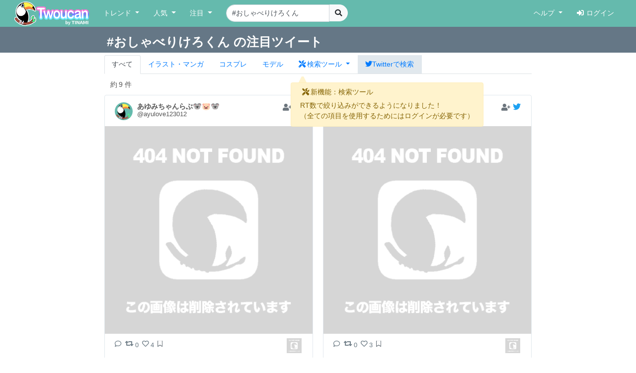

--- FILE ---
content_type: text/html; charset=UTF-8
request_url: https://twoucan.com/search?q=%23%E3%81%8A%E3%81%97%E3%82%83%E3%81%B9%E3%82%8A%E3%81%91%E3%82%8D%E3%81%8F%E3%82%93
body_size: 11108
content:
<!DOCTYPE html>
<html lang="ja" prefix="og: https://ogp.me/ns#">
	<head>
		<meta charset="utf-8">
		<meta http-equiv="X-UA-Compatible" content="IE=edge">
		<meta name="viewport" content="width=device-width, initial-scale=1, minimum-scale=1">
		<meta name="description" content="Twitterで「#おしゃべりけろくん」を含む約9件のファンアートをまとめて表示しています。 Twitterから人気のイラスト・マンガ・コスプレ・モデル・VTuber作品のみを検索できます！">
		<meta name="keywords" content="Twitter,Twoucan,Toucan,イラスト,マンガ,コスプレ,モデル,バーチャルYouTuber,VTuber,検索,まとめ">
		<meta name="author" content="TINAMI株式会社">
		        <!-- Twitter Card -->
                <meta name="twitter:card" content="summary">
                <meta name="twitter:site" content="@twoucan">
        <meta name="twitter:creator" content="@tinami_info">
        <meta property="og:url" content="https://twoucan.com/search?q=%23%E3%81%8A%E3%81%97%E3%82%83%E3%81%B9%E3%82%8A%E3%81%91%E3%82%8D%E3%81%8F%E3%82%93" />
        <meta property="og:title" content="#おしゃべりけろくん のイラスト・マンガ・コスプレ・モデル作品 (9 件) - Twoucan">
        <meta property="og:description" content="Twitterで「#おしゃべりけろくん」を含む約9件のファンアートをまとめて表示しています。 Twitterから人気のイラスト・マンガ・コスプレ・モデル・VTuber作品のみを検索できます！">
                <meta property="og:image" content="https://twoucan.com/images/icon_400.png">
        
	<!-- WebSite structured data -->
	<script type="application/ld+json">
        {
                "@context": "https://schema.org/",
                "@type": "WebSite",
                "name": "Twoucan",
                "url": "https://twoucan.com/"
        }
        </script>
		<link rel="icon" href="/images/favicon.ico">
		<link rel="icon" href="/images/icon_152.png" sizes="152x152" type="image/png">
		<link rel="apple-touch-icon" href="/images/icon_152.png" sizes="152x152">
		  <!-- Global site tag (gtag.js) - Google Analytics -->
<script async src="https://www.googletagmanager.com/gtag/js?id=G-PSQ0TLG8TQ"></script>
<script>
  window.dataLayer = window.dataLayer || [];
  function gtag(){dataLayer.push(arguments);}
  gtag('js', new Date());

  gtag('config', 'G-PSQ0TLG8TQ');
</script>
           		<title>#おしゃべりけろくん のイラスト・マンガ・コスプレ・モデル作品 (9 件) - Twoucan</title>

		<!-- Bootstrap core CSS -->
		<link rel="stylesheet" href="https://cdn.jsdelivr.net/npm/bootstrap@4.6.2/dist/css/bootstrap.min.css" integrity="sha384-xOolHFLEh07PJGoPkLv1IbcEPTNtaed2xpHsD9ESMhqIYd0nLMwNLD69Npy4HI+N" crossorigin="anonymous">

		<!-- Custom styles for this template -->
		<link href="/css/navbar-fixed-top.css" rel="stylesheet">

		<!-- Bootstrap core JavaScript -->
		<script src="https://cdn.jsdelivr.net/npm/jquery@3.5.1/dist/jquery.min.js"></script>
		<script src="https://cdn.jsdelivr.net/npm/popper.js@1.16.1/dist/umd/popper.min.js" integrity="sha384-9/reFTGAW83EW2RDu2S0VKaIzap3H66lZH81PoYlFhbGU+6BZp6G7niu735Sk7lN" crossorigin="anonymous"></script>
		<script src="https://cdn.jsdelivr.net/npm/bootstrap@4.6.2/dist/js/bootstrap.min.js" integrity="sha384-+sLIOodYLS7CIrQpBjl+C7nPvqq+FbNUBDunl/OZv93DB7Ln/533i8e/mZXLi/P+" crossorigin="anonymous"></script>

		<!-- IE10 viewport hack for Surface/desktop Windows 8 bug -->
		<script src="//maxcdn.bootstrapcdn.com/js/ie10-viewport-bug-workaround.js"></script>
		<!--  masonry -->
		<!--
		<script src="//cdnjs.cloudflare.com/ajax/libs/masonry/4.2.2/masonry.pkgd.min.js"></script>
		<script src="//cdnjs.cloudflare.com/ajax/libs/jquery.imagesloaded/4.1.4/imagesloaded.pkgd.min.js"></script>
		-->
		<script type="text/javascript">
		$(function() {
						if (window.matchMedia('(min-width: 769px)').matches) {
				$.ajax( { url: '/js/masonry.pkgd.min.js', dataType: 'script', cache: false, async: false } );
				$.ajax( { url: '/js/imagesloaded.pkgd.min.js', dataType: 'script', cache: false, async: false } );
			}

								} );
		</script>
		<script type="text/javascript" src="/js/theta.js?v=202306141518"></script>
		
		<!-- featherlight & detect_swipe for lightbox like popup gallery -->
		<script type="text/javascript" src="/js/jquery.detect_swipe.js"></script>
		<link rel="stylesheet" type="text/css" href="/css/featherlight.min.css" />
		<link rel="stylesheet" type="text/css" href="/css/featherlight.gallery.min.css" />
		<script type="text/javascript" src="/js/featherlight.js"></script>
		<script type="text/javascript" src="/js/featherlight.gallery.js"></script>
		
		<!-- font awesome -->
				<link rel="stylesheet" href="https://use.fontawesome.com/releases/v5.15.4/css/all.css" integrity="sha384-DyZ88mC6Up2uqS4h/KRgHuoeGwBcD4Ng9SiP4dIRy0EXTlnuz47vAwmeGwVChigm" crossorigin="anonymous" />
		
		<link rel="stylesheet" type="text/css" href="/css/theta.css?v=202301260015" />
		<link rel="stylesheet" type="text/css" href="/css/widget.css?v=202104151355" />
				
		<!-- bootstrap override -->
		<link rel="stylesheet" type="text/css" href="/css/bs-override.css?v=202209291240" />
				
														
							
										<script src="https://www.google.com/recaptcha/api.js?render=6LfT7KIaAAAAAH3oBIliB1nURY_12GHDLWDpW615"></script>
		
			</head>

	<body>
		
					<!-- Fixed navbar -->
		<nav class="navbar navbar-expand-lg navbar-default fixed-top">
			<div class="container-fluid">
				<div class="mx-left navbar-sp-left">
					<button class="navbar-toggler align-top navbar-sp-hamburger" type="button" data-toggle="collapse" data-target="#navbarCollapse" aria-controls="navbarCollapse" aria-expanded="false" aria-label="Toggle navigation">
						<span class="navbar-toggler-icon"></span>
					</button>
					<a class="navbar-brand d-none d-md-inline-block" href="/" title="Twoucan"></a>
				</div>
								<div class="navbar-sp-brand d-sm-inline-block d-md-none">
					<a class="navbar-brand" href="/" title="Twoucan" style="margin-right:0;"></a>
				</div>
				<div class="collapse navbar-collapse" id="navbarCollapse">
					<ul class="navbar-nav mr-auto">
												<li class="nav-item dropdown">
							<a href="#" class="nav-link dropdown-toggle" data-toggle="dropdown" role="button" aria-haspopup="true" aria-expanded="false">トレンド&nbsp;<span class="caret"></span></a>
							<div class="dropdown-menu">
								<a class="dropdown-item" href="/trend">デイリー</a>
								<a class="dropdown-item" href="/trend/vtuber">VTuber</a>
								<div class="dropdown-divider"></div>
									<a class="dropdown-item" href="/trend/onedraw">ワンドロ</a>
								<a class="dropdown-item" href="/trend/tagcloud">タグクラウド</a>
							</div>
						</li>

						<li class="nav-item dropdown">
							<a href="#" class="nav-link dropdown-toggle" data-toggle="dropdown" role="button" aria-haspopup="true" aria-expanded="false">人気&nbsp;<span class="caret"></span></a>
							<div class="dropdown-menu">
								<a class="dropdown-item" href="/hot">イラスト・マンガ</a>
								<a class="dropdown-item" href="/hot/cosplay">コスプレ</a>
								<a class="dropdown-item" href="/hot/model">モデル</a>
															</div>
						</li>
					
						
						<li class="nav-item dropdown">
							<a href="#" class="nav-link dropdown-toggle" data-toggle="dropdown" role="button" aria-haspopup="true" aria-expanded="false">注目&nbsp;<span class="caret"></span></a>
							<div class="dropdown-menu">
								<a class="dropdown-item" href="/spotlight">イラスト・マンガ</a>
								<a class="dropdown-item" href="/spotlight/cosplay">コスプレ</a>
								<a class="dropdown-item" href="/spotlight/model">モデル</a>
								<div class="dropdown-divider"></div>
								<a class="dropdown-item" href="/spotlight/vtuber">VTuber</a>
																					</div>
						</li>

						
																									
						<form class="form-inline navbar-left navbar-search d-none d-lg-block" name="navbar-search" action="/search" method="get">
							<div class="input-group">
								<input type="search" class="form-control input-search" placeholder="キーワード検索" name="q" value="#おしゃべりけろくん" list="history" autocomplete="on">
								<datalist id="history"></datalist>
								<span class="input-group-btn">
									<button type="submit" class="btn btn-light btn-do-search"><i class="fas fa-search"></i></button>
								</span>
								<input type="hidden" name="form_rt_threshold" value="0">
							</div>
						</form> <!-- /navbar-form -->
					</ul> <!-- /navbar-nav -->

					<ul class="navbar-nav navbar-right">
						<li class="nav-item dropdown">
							<a href="#" class="nav-link dropdown-toggle" data-toggle="dropdown" role="button" aria-haspopup="true" aria-expanded="false">ヘルプ&nbsp;<span class="caret"></span></a>
							<div class="dropdown-menu">
								<a class="dropdown-item" href="/help/first">はじめに</a>
								<a class="dropdown-item" href="/help">使い方</a>
								<a class="dropdown-item" href="/help/faq">よくある質問</a>
								<a class="dropdown-item" href="https://twoucan.hateblo.jp/" target="_blank">運営ブログ</a>
																<div class="dropdown-divider"></div>
								<a class="dropdown-item" href="/help/disclaimer">免責事項</a>
								<a class="dropdown-item" href="http://corp.tinami.com/" target="_blank">運営会社</a>
								<div class="dropdown-divider"></div>
								<a class="dropdown-item" href="/help/support">お問い合わせ</a>
							</div>
						</li>

											<li class="nav-item navbar-login"><a class="nav-link" href="/login"><i class="fas fa-sign-in-alt mr5"></i>ログイン</a></li>
										</ul>
				</div>	<!-- /navbar-collapse -->
			</div>	<!-- /container-fluid -->
		</nav>
				<div class="d-lg-none pos-extrasearch">
			<a class="nav-link btn-extrasearch" href="#" role="button" data-toggle="collapse" data-target="#nav-extrasearch" aria-controls="nav-extrasearch"><i class="fas fa-search"></i></span></a>
			<datalist id="history"></datalist>
		</div>
				      <div class="navbar-default collapse" id="nav-extrasearch">
      <form class="form-inline navbar-left navbar-search" name="navbar-search" action="/search" method="get">
        <div class="input-group">
          <input type="search" class="form-control input-search" placeholder="キーワード検索" name="q" value="#おしゃべりけろくん" list="history" autocomplete="on">
          <span class="input-group-btn">
            <button type="submit" class="btn btn-light btn-do-search"><i class="fas fa-search"></i></button>
          </span>
        </div>
      </form>
    </div>

			<div class="search-tab" data-q="おしゃべりけろくん" data-genre="" data-tag="on" data-rt_threshold="0" data-max_page="5">
	<div class="search-title row bg-twitter-brand-dark">
		<div class="col-12">
			<div class="container container-search d-flex justify-content-between align-items-center">
				<h3>#おしゃべりけろくん の注目ツイート</h3>
				<div>
														</div>
			</div>
		</div>
	</div>
	<div class="container container-search search-nav">
		<ul class="nav nav-tabs">
			<li class="nav-item"><a href="/search?q=%23%E3%81%8A%E3%81%97%E3%82%83%E3%81%B9%E3%82%8A%E3%81%91%E3%82%8D%E3%81%8F%E3%82%93" class="nav-link active">すべて</a></li>
			<li class="nav-item"><a href="/search?q=%23%E3%81%8A%E3%81%97%E3%82%83%E3%81%B9%E3%82%8A%E3%81%91%E3%82%8D%E3%81%8F%E3%82%93&id=1" class="nav-link"><span class="d-inline d-md-none"><img src="/images/Icon_il.png" srcset="/images/Icon_il.png 1x, /images/ICON_BIG/Icon_il.png 2x" class="il" title="イラスト"></span><span class="d-none d-md-inline">イラスト・マンガ</span></a></li>
			<li class="nav-item"><a href="/search?q=%23%E3%81%8A%E3%81%97%E3%82%83%E3%81%B9%E3%82%8A%E3%81%91%E3%82%8D%E3%81%8F%E3%82%93&id=2" class="nav-link"><span class="d-inline d-md-none"><img src="/images/Icon_cp.png" srcset="/images/Icon_cp.png 1x, /images/ICON_BIG/Icon_cp.png 2x" class="cp" title="コスプレ"></span><span class="d-none d-md-inline">コスプレ</span></a></li>
			<li class="nav-item"><a href="/search?q=%23%E3%81%8A%E3%81%97%E3%82%83%E3%81%B9%E3%82%8A%E3%81%91%E3%82%8D%E3%81%8F%E3%82%93&id=3" class="nav-link"><span class="d-inline d-md-none"><img src="/images/Icon_mo.png" srcset="/images/Icon_mo.png 1x, /images/ICON_BIG/Icon_mo.png 2x" class="mo" title="モデル"></span><span class="d-none d-md-inline">モデル</span></a></li>
			<li class="nav-item">
				<a class="nav-link nav-item dropdown-toggle tab-searchtool" data-toggle="dropdown" href="#" role="button" aria-haspopup="true" aria-expanded="false">
					<span class="d-none v-verysmall"><i class="fas fa-tools"></i></span>
					<span class="d-inline d-md-none v-small"><i class="fas fa-tools"></i></span>
					<span class="d-none d-md-inline v-large"><i class="fas fa-tools mr-1"></i>検索ツール</span>
				</a>
				<div class="dropdown-menu">
					<span class="dropdown-item text-bold">RT数による絞り込み</span>
					<div class="dropdown-divider"></div>
					<a class="dropdown-item active" href="/search?q=%23%E3%81%8A%E3%81%97%E3%82%83%E3%81%B9%E3%82%8A%E3%81%91%E3%82%8D%E3%81%8F%E3%82%93&&rt_threshold=0">すべて</a>
								<a class="dropdown-item" href="/search?q=%23%E3%81%8A%E3%81%97%E3%82%83%E3%81%B9%E3%82%8A%E3%81%91%E3%82%8D%E3%81%8F%E3%82%93&rt_threshold=20">20以上を表示</a>
					<a class="dropdown-item" href="/search?q=%23%E3%81%8A%E3%81%97%E3%82%83%E3%81%B9%E3%82%8A%E3%81%91%E3%82%8D%E3%81%8F%E3%82%93&rt_threshold=100">100以上を表示</a>
					<a class="dropdown-item" href="/login?lock=1">500以上を表示<span class="ml-1 text-warning"><i class="fas fa-lock"></i></span></a>
					<a class="dropdown-item" href="/login?lock=1">1000以上を表示<span class="ml-1 text-warning"><i class="fas fa-lock"></i></span></a>
					<a class="dropdown-item" href="/login?lock=1">2000以上を表示<span class="ml-1 text-warning"><i class="fas fa-lock"></i></span></a>
								<div class="dropdown-divider d-block d-md-none"></div>
					<a class="dropdown-item d-inline d-md-none" href="https://twitter.com/search?f=images&q=%23%E3%81%8A%E3%81%97%E3%82%83%E3%81%B9%E3%82%8A%E3%81%91%E3%82%8D%E3%81%8F%E3%82%93&src=typd" target="_blank"><i class="fab fa-twitter"></i>Twitterで検索</a>
				</div>
			</li>
			<li class="nav-item bg-twitter-brand d-none d-md-inline"><a href="https://twitter.com/search?f=images&q=%23%E3%81%8A%E3%81%97%E3%82%83%E3%81%B9%E3%82%8A%E3%81%91%E3%82%8D%E3%81%8F%E3%82%93&src=typd" class="nav-link" target="_blank"><i class="fab fa-twitter"></i><span class="d-none d-md-inline">Twitterで検索</span></a></li>
		</ul>
	</div>
</div> <!-- /search-tab -->

<div class="alert alert-warning d-none position-absolute alert-searchtool" style="z-index:90;" role="alert">
	<h6 class="alert-heading"><span class="mx-1"><i class="fas fa-tools"></i></span>新機能：検索ツール</h6>
	<div>RT数で絞り込みができるようになりました！
	<br /><span class="text-small mt-2">（全ての項目を使用するためにはログインが必要です）</span>	</div>
	<svg width="16" height="16" class="position-absolute tri-searchtool" style="z-index:90;">
    	<path d="M8 0 L0 16 L16 16 Z" style="fill:#fff3cd"></path>
	</svg>
</div>
<script>$(function() { 
	$('.dropdown-toggle').dropdown(); 
	let ww = $(window).width();
	if (ww <= 320) {
		$('.v-small').removeClass('d-inline').addClass('d-none');
		$('.v-verysmall').removeClass('d-none').addClass('d-inline');
		$('.tab-searchtool').css('padding-left', 0);
	}
} );</script>
		
	
	<div class="container">			 	 
<div class="text-left mt10 ml-4" style="min-height:20px;">
		<div class="row_count" data-rowcount="9">
		約<span id="row_count_value" class="mx-1">9 件</span>
	</div>
	</div>
<div id="thumbnails">
		<div class="thumb twitter-widget" id="media-1682301075540578306" data-id="1682301075540578306" data-real="1682301075540578306" data-uid="1015862484488499200" data-setp="0"
	 >
	<div class="tw-container">
		<div class="tw-tweet">
			<div class="tw-header">
				<a class="tw-profile-avatar u-linkBlend" href="/profile/ayulove123012" target="_blank">
					<img class="tw-avatar" src="https://pbs.twimg.com/profile_images/1567020644491235331/f_VPeYbz_normal.jpg"
						onerror="this.onerror=null;this.src='/images/icon_152.png';">
				</a>
				<div class="tw-profile u-linkBlend">
					<div class="tw-profile-container">
						<a class="tw-profile-link u-linkBlend" href="/profile/ayulove123012" target="_blank">
							<span class="tw-profile-name">
								<span class="tw-profile-name-text" title="あゆみちゃんらぶ🐨🐷🐨">あゆみちゃんらぶ🐨🐷🐨</span>
							</span>
						</a>
						<a class="tw-profile-link u-linkBlend" href="https://twitter.com/ayulove123012" target="_blank">
							<span class="tw-profile-screen-text" title="@ayulove123012">@ayulove123012</span>
						</a>
					</div>
				</div>
				<div class="Tweet-brand">
									<a href="#" title="ログインするとお気に入りに追加できます" class="account-favorite text-muted disabled"><i class="fas fa-user-plus"></i></a>
									<a href="https://twitter.com/ayulove123012/status/1682301075540578306" title="View on twitter" target="_blank">
						<span class="FollowButton-bird">
							<div class="Icon Icon-twitter"></div>
						</span>
					</a>
				</div>
			</div>
		</div>

		<article>
			<div class="tw-media">
				<div class="tw-media-width">
					<div class="tw-media-container" style="padding-bottom: 100%;">
						<a href="https://pbs.twimg.com/media/F1i76YQacAYda6m.jpg" class="tw-media-asset">
							<img class="tw-image" 								src="https://pbs.twimg.com/media/F1i76YQacAYda6m.jpg:small" width="680" height="680" 
								onerror="this.onerror=null;catchImgError.call(this,'1682301075540578306');">
						</a>
					</div>
				</div>
			</div>
		</article>

		<div class="tw-tweet">
			<blockquote class="Tweet" cite="https://twitter.com/ayulove123012/status/1682301075540578306">
				<div class="tw-body">
					<div class="tw-actions-set clearfix">
						<ul class="tw-actions">
							<li class="tw-action">
								<a class="tw-action-item tw-action-intent" title="Reply" href="https://twitter.com/intent/tweet?in_reply_to=1682301075540578306&related=twoucan,tinami_info" data-id="1682301075540578306">
									<i class="Icon far fa-comment"></i>
								</a>
							</li>
							<li class="tw-action">
								<a class="tw-action-item tw-action-intent" title="Retweet" href="https://twitter.com/intent/retweet?tweet_id=1682301075540578306&related=twoucan,tinami_info" data-id="1682301075540578306">
									<i class="Icon fas fa-retweet"></i>
									<span class="tw-action-stat">0</span>
								</a>
							</li>
							<li class="tw-action">
								<a class="tw-action-item tw-action-intent" title="Like" href="https://twitter.com/intent/like?tweet_id=1682301075540578306&related=twoucan,tinami_info" data-id="1682301075540578306">
									<i class="Icon far fa-heart"></i>
									<span class="tw-action-stat">4</span>
								</a>
							</li>
							<li class="tw-action">
																							<a href="#" title="ログインするとブックマークに登録できます" class="tw-action-item account-bookmark text-muted disabled"><i class="Icon far fa-bookmark"></i></a>
																						</li>
													</ul>

						<div class="tw-thumbnail-container">
							<ul class="tw-thumbails">
															<li class="tw-thumbnail">
									<a href="https://pbs.twimg.com/media/F1i76YQacAYda6m.jpg" data-width="1280" data-height="1280" class="popup" style="display: block;">
										<img class="img-popup-thumb lazyload" src="https://pbs.twimg.com/media/F1i76YQacAYda6m.jpg:thumb" data-media="https://pbs.twimg.com/media/F1i76YQacAYda6m.jpg" loading="lazy"
											onerror="this.onerror=null;catchImgError.call(this,'1682301075540578306');" />
									</a>
								</li>
														</ul>
						</div>
					</div>

					<p class="tw-text">今日のおやつはかき氷だったよ🍧  <a href='/search?q=%23%E3%82%A4%E3%83%A9%E3%82%B9%E3%83%88' target='_blank'>#イラスト</a> <a href='/search?q=%23illustration' target='_blank'>#illustration</a> <a href='/search?q=%23%E3%81%8A%E3%81%97%E3%82%83%E3%81%B9%E3%82%8A%E3%81%91%E3%82%8D%E3%81%8F%E3%82%93' target='_blank'>#おしゃべりけろくん</a> <a href='/search?q=%23%E3%81%8B%E3%81%88%E3%82%8B%E5%A5%BD%E3%81%8D' target='_blank'>#かえる好き</a> <a href='/search?q=%23%E3%81%8B%E3%81%88%E3%82%8B%E5%A5%BD%E3%81%8D%E3%81%95%E3%82%93%E3%81%A8%E7%B9%8B%E3%81%8C%E3%82%8A%E3%81%9F%E3%81%84' target='_blank'>#かえる好きさんと繋がりたい</a> <a href='/search?q=%23%E3%82%86%E3%82%8B%E3%81%84%E3%82%A4%E3%83%A9%E3%82%B9%E3%83%88' target='_blank'>#ゆるいイラスト</a> <a href='/search?q=%23%E3%82%A4%E3%83%A9%E3%82%B9%E3%83%88%E5%A5%BD%E3%81%8D%E3%81%AA%E4%BA%BA%E3%81%A8%E7%B9%8B%E3%81%8C%E3%82%8A%E3%81%9F%E3%81%84' target='_blank'>#イラスト好きな人と繋がりたい</a></p>

					<div class="tw-metadata-set">
						<div class="tw-genre-icon">
																					<span class="genre-icon"><img src="/images/Icon_il.png" srcset="/images/Icon_il.png 1x, /images/ICON_BIG/Icon_il.png 2x" title="イラスト" class="il"></span>																									</div>
						<div class="tw-metadata">
														<a href="#" class="btn btn-link button-user-report" data-id="1" data-toggle="modal" data-target="#userReportModal" title="運営に報告"><i class="fas fa-exclamation-circle"></i></a>
														<a href="https://twitter.com/ayulove123012/status/1682301075540578306" class="u-linkBlend permalink" target="_blank">
								<time datetime="2023-07-21T17:06:46+0900">23/07/21 17:06</time>
							</a>
						</div>
					</div>
				</div>
			</blockquote>
		</div>
	</div>
</div>
			<div class="thumb twitter-widget" id="media-1680888430128148480" data-id="1680888430128148480" data-real="1680888430128148480" data-uid="1015862484488499200" data-setp="0"
	 >
	<div class="tw-container">
		<div class="tw-tweet">
			<div class="tw-header">
				<a class="tw-profile-avatar u-linkBlend" href="/profile/ayulove123012" target="_blank">
					<img class="tw-avatar" src="https://pbs.twimg.com/profile_images/1567020644491235331/f_VPeYbz_normal.jpg"
						onerror="this.onerror=null;this.src='/images/icon_152.png';">
				</a>
				<div class="tw-profile u-linkBlend">
					<div class="tw-profile-container">
						<a class="tw-profile-link u-linkBlend" href="/profile/ayulove123012" target="_blank">
							<span class="tw-profile-name">
								<span class="tw-profile-name-text" title="あゆみちゃんらぶ🐨🐷🐨">あゆみちゃんらぶ🐨🐷🐨</span>
							</span>
						</a>
						<a class="tw-profile-link u-linkBlend" href="https://twitter.com/ayulove123012" target="_blank">
							<span class="tw-profile-screen-text" title="@ayulove123012">@ayulove123012</span>
						</a>
					</div>
				</div>
				<div class="Tweet-brand">
									<a href="#" title="ログインするとお気に入りに追加できます" class="account-favorite text-muted disabled"><i class="fas fa-user-plus"></i></a>
									<a href="https://twitter.com/ayulove123012/status/1680888430128148480" title="View on twitter" target="_blank">
						<span class="FollowButton-bird">
							<div class="Icon Icon-twitter"></div>
						</span>
					</a>
				</div>
			</div>
		</div>

		<article>
			<div class="tw-media">
				<div class="tw-media-width">
					<div class="tw-media-container" style="padding-bottom: 100%;">
						<a href="https://pbs.twimg.com/media/F1O3HptaUAAh91w.jpg" class="tw-media-asset">
							<img class="tw-image" 								src="https://pbs.twimg.com/media/F1O3HptaUAAh91w.jpg:small" width="680" height="680" 
								onerror="this.onerror=null;catchImgError.call(this,'1680888430128148480');">
						</a>
					</div>
				</div>
			</div>
		</article>

		<div class="tw-tweet">
			<blockquote class="Tweet" cite="https://twitter.com/ayulove123012/status/1680888430128148480">
				<div class="tw-body">
					<div class="tw-actions-set clearfix">
						<ul class="tw-actions">
							<li class="tw-action">
								<a class="tw-action-item tw-action-intent" title="Reply" href="https://twitter.com/intent/tweet?in_reply_to=1680888430128148480&related=twoucan,tinami_info" data-id="1680888430128148480">
									<i class="Icon far fa-comment"></i>
								</a>
							</li>
							<li class="tw-action">
								<a class="tw-action-item tw-action-intent" title="Retweet" href="https://twitter.com/intent/retweet?tweet_id=1680888430128148480&related=twoucan,tinami_info" data-id="1680888430128148480">
									<i class="Icon fas fa-retweet"></i>
									<span class="tw-action-stat">0</span>
								</a>
							</li>
							<li class="tw-action">
								<a class="tw-action-item tw-action-intent" title="Like" href="https://twitter.com/intent/like?tweet_id=1680888430128148480&related=twoucan,tinami_info" data-id="1680888430128148480">
									<i class="Icon far fa-heart"></i>
									<span class="tw-action-stat">3</span>
								</a>
							</li>
							<li class="tw-action">
																							<a href="#" title="ログインするとブックマークに登録できます" class="tw-action-item account-bookmark text-muted disabled"><i class="Icon far fa-bookmark"></i></a>
																						</li>
													</ul>

						<div class="tw-thumbnail-container">
							<ul class="tw-thumbails">
															<li class="tw-thumbnail">
									<a href="https://pbs.twimg.com/media/F1O3HptaUAAh91w.jpg" data-width="1280" data-height="1280" class="popup" style="display: block;">
										<img class="img-popup-thumb lazyload" src="https://pbs.twimg.com/media/F1O3HptaUAAh91w.jpg:thumb" data-media="https://pbs.twimg.com/media/F1O3HptaUAAh91w.jpg" loading="lazy"
											onerror="this.onerror=null;catchImgError.call(this,'1680888430128148480');" />
									</a>
								</li>
														</ul>
						</div>
					</div>

					<p class="tw-text">🍑ピーチおしゃべりけろくん🍑 <a href='/search?q=%23%E3%82%A4%E3%83%A9%E3%82%B9%E3%83%88' target='_blank'>#イラスト</a> <a href='/search?q=%23illustration' target='_blank'>#illustration</a> <a href='/search?q=%23%E3%81%8A%E3%81%97%E3%82%83%E3%81%B9%E3%82%8A%E3%81%91%E3%82%8D%E3%81%8F%E3%82%93' target='_blank'>#おしゃべりけろくん</a> <a href='/search?q=%23%E3%81%8B%E3%81%88%E3%82%8B%E5%A5%BD%E3%81%8D' target='_blank'>#かえる好き</a> <a href='/search?q=%23%E3%81%8B%E3%81%88%E3%82%8B%E5%A5%BD%E3%81%8D%E3%81%95%E3%82%93%E3%81%A8%E7%B9%8B%E3%81%8C%E3%82%8A%E3%81%9F%E3%81%84' target='_blank'>#かえる好きさんと繋がりたい</a> <a href='/search?q=%23%E3%82%86%E3%82%8B%E3%81%84%E3%82%A4%E3%83%A9%E3%82%B9%E3%83%88' target='_blank'>#ゆるいイラスト</a> <a href='/search?q=%23%E3%82%A4%E3%83%A9%E3%82%B9%E3%83%88%E5%A5%BD%E3%81%8D%E3%81%AA%E4%BA%BA%E3%81%A8%E7%B9%8B%E3%81%8C%E3%82%8A%E3%81%9F%E3%81%84' target='_blank'>#イラスト好きな人と繋がりたい</a></p>

					<div class="tw-metadata-set">
						<div class="tw-genre-icon">
																					<span class="genre-icon"><img src="/images/Icon_il.png" srcset="/images/Icon_il.png 1x, /images/ICON_BIG/Icon_il.png 2x" title="イラスト" class="il"></span>																									</div>
						<div class="tw-metadata">
														<a href="#" class="btn btn-link button-user-report" data-id="1" data-toggle="modal" data-target="#userReportModal" title="運営に報告"><i class="fas fa-exclamation-circle"></i></a>
														<a href="https://twitter.com/ayulove123012/status/1680888430128148480" class="u-linkBlend permalink" target="_blank">
								<time datetime="2023-07-17T19:33:25+0900">23/07/17 19:33</time>
							</a>
						</div>
					</div>
				</div>
			</blockquote>
		</div>
	</div>
</div>
			<div class="thumb twitter-widget" id="media-1675053999777800192" data-id="1675053999777800192" data-real="1675053999777800192" data-uid="1015862484488499200" data-setp="0"
	 >
	<div class="tw-container">
		<div class="tw-tweet">
			<div class="tw-header">
				<a class="tw-profile-avatar u-linkBlend" href="/profile/ayulove123012" target="_blank">
					<img class="tw-avatar" src="https://pbs.twimg.com/profile_images/1567020644491235331/f_VPeYbz_normal.jpg"
						onerror="this.onerror=null;this.src='/images/icon_152.png';">
				</a>
				<div class="tw-profile u-linkBlend">
					<div class="tw-profile-container">
						<a class="tw-profile-link u-linkBlend" href="/profile/ayulove123012" target="_blank">
							<span class="tw-profile-name">
								<span class="tw-profile-name-text" title="あゆみちゃんらぶ🐨🐷🐨">あゆみちゃんらぶ🐨🐷🐨</span>
							</span>
						</a>
						<a class="tw-profile-link u-linkBlend" href="https://twitter.com/ayulove123012" target="_blank">
							<span class="tw-profile-screen-text" title="@ayulove123012">@ayulove123012</span>
						</a>
					</div>
				</div>
				<div class="Tweet-brand">
									<a href="#" title="ログインするとお気に入りに追加できます" class="account-favorite text-muted disabled"><i class="fas fa-user-plus"></i></a>
									<a href="https://twitter.com/ayulove123012/status/1675053999777800192" title="View on twitter" target="_blank">
						<span class="FollowButton-bird">
							<div class="Icon Icon-twitter"></div>
						</span>
					</a>
				</div>
			</div>
		</div>

		<article>
			<div class="tw-media">
				<div class="tw-media-width">
					<div class="tw-media-container" style="padding-bottom: 100%;">
						<a href="https://pbs.twimg.com/media/Fz78vGSaEAA_zzX.jpg" class="tw-media-asset">
							<img class="tw-image" 								src="https://pbs.twimg.com/media/Fz78vGSaEAA_zzX.jpg:small" width="680" height="680" 
								onerror="this.onerror=null;catchImgError.call(this,'1675053999777800192');">
						</a>
					</div>
				</div>
			</div>
		</article>

		<div class="tw-tweet">
			<blockquote class="Tweet" cite="https://twitter.com/ayulove123012/status/1675053999777800192">
				<div class="tw-body">
					<div class="tw-actions-set clearfix">
						<ul class="tw-actions">
							<li class="tw-action">
								<a class="tw-action-item tw-action-intent" title="Reply" href="https://twitter.com/intent/tweet?in_reply_to=1675053999777800192&related=twoucan,tinami_info" data-id="1675053999777800192">
									<i class="Icon far fa-comment"></i>
								</a>
							</li>
							<li class="tw-action">
								<a class="tw-action-item tw-action-intent" title="Retweet" href="https://twitter.com/intent/retweet?tweet_id=1675053999777800192&related=twoucan,tinami_info" data-id="1675053999777800192">
									<i class="Icon fas fa-retweet"></i>
									<span class="tw-action-stat">0</span>
								</a>
							</li>
							<li class="tw-action">
								<a class="tw-action-item tw-action-intent" title="Like" href="https://twitter.com/intent/like?tweet_id=1675053999777800192&related=twoucan,tinami_info" data-id="1675053999777800192">
									<i class="Icon far fa-heart"></i>
									<span class="tw-action-stat">5</span>
								</a>
							</li>
							<li class="tw-action">
																							<a href="#" title="ログインするとブックマークに登録できます" class="tw-action-item account-bookmark text-muted disabled"><i class="Icon far fa-bookmark"></i></a>
																						</li>
													</ul>

						<div class="tw-thumbnail-container">
							<ul class="tw-thumbails">
															<li class="tw-thumbnail">
									<a href="https://pbs.twimg.com/media/Fz78vGSaEAA_zzX.jpg" data-width="1280" data-height="1280" class="popup" style="display: block;">
										<img class="img-popup-thumb lazyload" src="https://pbs.twimg.com/media/Fz78vGSaEAA_zzX.jpg:thumb" data-media="https://pbs.twimg.com/media/Fz78vGSaEAA_zzX.jpg" loading="lazy"
											onerror="this.onerror=null;catchImgError.call(this,'1675053999777800192');" />
									</a>
								</li>
														</ul>
						</div>
					</div>

					<p class="tw-text">✨おしゃべりけろくん✨ <a href='/search?q=%23%E3%82%A4%E3%83%A9%E3%82%B9%E3%83%88' target='_blank'>#イラスト</a> <a href='/search?q=%23illustration' target='_blank'>#illustration</a> <a href='/search?q=%23%E3%81%8A%E3%81%97%E3%82%83%E3%81%B9%E3%82%8A%E3%81%91%E3%82%8D%E3%81%8F%E3%82%93' target='_blank'>#おしゃべりけろくん</a> <a href='/search?q=%23%E3%81%8B%E3%81%88%E3%82%8B%E5%A5%BD%E3%81%8D' target='_blank'>#かえる好き</a> <a href='/search?q=%23%E3%81%8B%E3%81%88%E3%82%8B%E5%A5%BD%E3%81%8D%E3%81%95%E3%82%93%E3%81%A8%E7%B9%8B%E3%81%8C%E3%82%8A%E3%81%9F%E3%81%84' target='_blank'>#かえる好きさんと繋がりたい</a> <a href='/search?q=%23%E3%82%86%E3%82%8B%E3%81%84%E3%82%A4%E3%83%A9%E3%82%B9%E3%83%88' target='_blank'>#ゆるいイラスト</a> <a href='/search?q=%23%E3%82%A4%E3%83%A9%E3%82%B9%E3%83%88%E5%A5%BD%E3%81%8D%E3%81%AA%E4%BA%BA%E3%81%A8%E7%B9%8B%E3%81%8C%E3%82%8A%E3%81%9F%E3%81%84' target='_blank'>#イラスト好きな人と繋がりたい</a></p>

					<div class="tw-metadata-set">
						<div class="tw-genre-icon">
																					<span class="genre-icon"><img src="/images/Icon_il.png" srcset="/images/Icon_il.png 1x, /images/ICON_BIG/Icon_il.png 2x" title="イラスト" class="il"></span>																									</div>
						<div class="tw-metadata">
														<a href="#" class="btn btn-link button-user-report" data-id="1" data-toggle="modal" data-target="#userReportModal" title="運営に報告"><i class="fas fa-exclamation-circle"></i></a>
														<a href="https://twitter.com/ayulove123012/status/1675053999777800192" class="u-linkBlend permalink" target="_blank">
								<time datetime="2023-07-01T17:09:29+0900">23/07/01 17:09</time>
							</a>
						</div>
					</div>
				</div>
			</blockquote>
		</div>
	</div>
</div>
			<div class="thumb twitter-widget" id="media-1669983285748039680" data-id="1669983285748039680" data-real="1669983285748039680" data-uid="1015862484488499200" data-setp="0"
	 >
	<div class="tw-container">
		<div class="tw-tweet">
			<div class="tw-header">
				<a class="tw-profile-avatar u-linkBlend" href="/profile/ayulove123012" target="_blank">
					<img class="tw-avatar" src="https://pbs.twimg.com/profile_images/1567020644491235331/f_VPeYbz_normal.jpg"
						onerror="this.onerror=null;this.src='/images/icon_152.png';">
				</a>
				<div class="tw-profile u-linkBlend">
					<div class="tw-profile-container">
						<a class="tw-profile-link u-linkBlend" href="/profile/ayulove123012" target="_blank">
							<span class="tw-profile-name">
								<span class="tw-profile-name-text" title="あゆみちゃんらぶ🐨🐷🐨">あゆみちゃんらぶ🐨🐷🐨</span>
							</span>
						</a>
						<a class="tw-profile-link u-linkBlend" href="https://twitter.com/ayulove123012" target="_blank">
							<span class="tw-profile-screen-text" title="@ayulove123012">@ayulove123012</span>
						</a>
					</div>
				</div>
				<div class="Tweet-brand">
									<a href="#" title="ログインするとお気に入りに追加できます" class="account-favorite text-muted disabled"><i class="fas fa-user-plus"></i></a>
									<a href="https://twitter.com/ayulove123012/status/1669983285748039680" title="View on twitter" target="_blank">
						<span class="FollowButton-bird">
							<div class="Icon Icon-twitter"></div>
						</span>
					</a>
				</div>
			</div>
		</div>

		<article>
			<div class="tw-media">
				<div class="tw-media-width">
					<div class="tw-media-container" style="padding-bottom: 100%;">
						<a href="https://pbs.twimg.com/media/Fyz48uKaQAENBeS.jpg" class="tw-media-asset">
							<img class="tw-image lazyload"  loading="lazy"								src="https://pbs.twimg.com/media/Fyz48uKaQAENBeS.jpg:small" width="680" height="680" 
								onerror="this.onerror=null;catchImgError.call(this,'1669983285748039680');">
						</a>
					</div>
				</div>
			</div>
		</article>

		<div class="tw-tweet">
			<blockquote class="Tweet" cite="https://twitter.com/ayulove123012/status/1669983285748039680">
				<div class="tw-body">
					<div class="tw-actions-set clearfix">
						<ul class="tw-actions">
							<li class="tw-action">
								<a class="tw-action-item tw-action-intent" title="Reply" href="https://twitter.com/intent/tweet?in_reply_to=1669983285748039680&related=twoucan,tinami_info" data-id="1669983285748039680">
									<i class="Icon far fa-comment"></i>
								</a>
							</li>
							<li class="tw-action">
								<a class="tw-action-item tw-action-intent" title="Retweet" href="https://twitter.com/intent/retweet?tweet_id=1669983285748039680&related=twoucan,tinami_info" data-id="1669983285748039680">
									<i class="Icon fas fa-retweet"></i>
									<span class="tw-action-stat">0</span>
								</a>
							</li>
							<li class="tw-action">
								<a class="tw-action-item tw-action-intent" title="Like" href="https://twitter.com/intent/like?tweet_id=1669983285748039680&related=twoucan,tinami_info" data-id="1669983285748039680">
									<i class="Icon far fa-heart"></i>
									<span class="tw-action-stat">5</span>
								</a>
							</li>
							<li class="tw-action">
																							<a href="#" title="ログインするとブックマークに登録できます" class="tw-action-item account-bookmark text-muted disabled"><i class="Icon far fa-bookmark"></i></a>
																						</li>
													</ul>

						<div class="tw-thumbnail-container">
							<ul class="tw-thumbails">
															<li class="tw-thumbnail">
									<a href="https://pbs.twimg.com/media/Fyz48uKaQAENBeS.jpg" data-width="1280" data-height="1280" class="popup" style="display: block;">
										<img class="img-popup-thumb lazyload" src="https://pbs.twimg.com/media/Fyz48uKaQAENBeS.jpg:thumb" data-media="https://pbs.twimg.com/media/Fyz48uKaQAENBeS.jpg" loading="lazy"
											onerror="this.onerror=null;catchImgError.call(this,'1669983285748039680');" />
									</a>
								</li>
														</ul>
						</div>
					</div>

					<p class="tw-text">✨おしゃべりけろくん✨ <a href='/search?q=%23%E3%82%A4%E3%83%A9%E3%82%B9%E3%83%88' target='_blank'>#イラスト</a> <a href='/search?q=%23illustration' target='_blank'>#illustration</a> <a href='/search?q=%23%E3%81%8A%E3%81%97%E3%82%83%E3%81%B9%E3%82%8A%E3%81%91%E3%82%8D%E3%81%8F%E3%82%93' target='_blank'>#おしゃべりけろくん</a> <a href='/search?q=%23%E3%81%8B%E3%81%88%E3%82%8B%E5%A5%BD%E3%81%8D' target='_blank'>#かえる好き</a> <a href='/search?q=%23%E3%81%8B%E3%81%88%E3%82%8B%E5%A5%BD%E3%81%8D%E3%81%95%E3%82%93%E3%81%A8%E7%B9%8B%E3%81%8C%E3%82%8A%E3%81%9F%E3%81%84' target='_blank'>#かえる好きさんと繋がりたい</a> <a href='/search?q=%23%E3%82%86%E3%82%8B%E3%81%84%E3%82%A4%E3%83%A9%E3%82%B9%E3%83%88' target='_blank'>#ゆるいイラスト</a> <a href='/search?q=%23%E3%82%A4%E3%83%A9%E3%82%B9%E3%83%88%E5%A5%BD%E3%81%8D%E3%81%AA%E4%BA%BA%E3%81%A8%E7%B9%8B%E3%81%8C%E3%82%8A%E3%81%9F%E3%81%84' target='_blank'>#イラスト好きな人と繋がりたい</a></p>

					<div class="tw-metadata-set">
						<div class="tw-genre-icon">
																					<span class="genre-icon"><img src="/images/Icon_il.png" srcset="/images/Icon_il.png 1x, /images/ICON_BIG/Icon_il.png 2x" title="イラスト" class="il"></span>																									</div>
						<div class="tw-metadata">
														<a href="#" class="btn btn-link button-user-report" data-id="1" data-toggle="modal" data-target="#userReportModal" title="運営に報告"><i class="fas fa-exclamation-circle"></i></a>
														<a href="https://twitter.com/ayulove123012/status/1669983285748039680" class="u-linkBlend permalink" target="_blank">
								<time datetime="2023-06-17T17:20:16+0900">23/06/17 17:20</time>
							</a>
						</div>
					</div>
				</div>
			</blockquote>
		</div>
	</div>
</div>
			<div class="thumb twitter-widget" id="media-1651860307013435392" data-id="1651860307013435392" data-real="1651860307013435392" data-uid="1015862484488499200" data-setp="0"
	 >
	<div class="tw-container">
		<div class="tw-tweet">
			<div class="tw-header">
				<a class="tw-profile-avatar u-linkBlend" href="/profile/ayulove123012" target="_blank">
					<img class="tw-avatar" src="https://pbs.twimg.com/profile_images/1567020644491235331/f_VPeYbz_normal.jpg"
						onerror="this.onerror=null;this.src='/images/icon_152.png';">
				</a>
				<div class="tw-profile u-linkBlend">
					<div class="tw-profile-container">
						<a class="tw-profile-link u-linkBlend" href="/profile/ayulove123012" target="_blank">
							<span class="tw-profile-name">
								<span class="tw-profile-name-text" title="あゆみちゃんらぶ🐨🐷🐨">あゆみちゃんらぶ🐨🐷🐨</span>
							</span>
						</a>
						<a class="tw-profile-link u-linkBlend" href="https://twitter.com/ayulove123012" target="_blank">
							<span class="tw-profile-screen-text" title="@ayulove123012">@ayulove123012</span>
						</a>
					</div>
				</div>
				<div class="Tweet-brand">
									<a href="#" title="ログインするとお気に入りに追加できます" class="account-favorite text-muted disabled"><i class="fas fa-user-plus"></i></a>
									<a href="https://twitter.com/ayulove123012/status/1651860307013435392" title="View on twitter" target="_blank">
						<span class="FollowButton-bird">
							<div class="Icon Icon-twitter"></div>
						</span>
					</a>
				</div>
			</div>
		</div>

		<article>
			<div class="tw-media">
				<div class="tw-media-width">
					<div class="tw-media-container" style="padding-bottom: 100%;">
						<a href="https://pbs.twimg.com/media/FuyWMgRaAAAyLVO.jpg" class="tw-media-asset">
							<img class="tw-image lazyload"  loading="lazy"								src="https://pbs.twimg.com/media/FuyWMgRaAAAyLVO.jpg:small" width="680" height="680" 
								onerror="this.onerror=null;catchImgError.call(this,'1651860307013435392');">
						</a>
					</div>
				</div>
			</div>
		</article>

		<div class="tw-tweet">
			<blockquote class="Tweet" cite="https://twitter.com/ayulove123012/status/1651860307013435392">
				<div class="tw-body">
					<div class="tw-actions-set clearfix">
						<ul class="tw-actions">
							<li class="tw-action">
								<a class="tw-action-item tw-action-intent" title="Reply" href="https://twitter.com/intent/tweet?in_reply_to=1651860307013435392&related=twoucan,tinami_info" data-id="1651860307013435392">
									<i class="Icon far fa-comment"></i>
								</a>
							</li>
							<li class="tw-action">
								<a class="tw-action-item tw-action-intent" title="Retweet" href="https://twitter.com/intent/retweet?tweet_id=1651860307013435392&related=twoucan,tinami_info" data-id="1651860307013435392">
									<i class="Icon fas fa-retweet"></i>
									<span class="tw-action-stat">0</span>
								</a>
							</li>
							<li class="tw-action">
								<a class="tw-action-item tw-action-intent" title="Like" href="https://twitter.com/intent/like?tweet_id=1651860307013435392&related=twoucan,tinami_info" data-id="1651860307013435392">
									<i class="Icon far fa-heart"></i>
									<span class="tw-action-stat">1</span>
								</a>
							</li>
							<li class="tw-action">
																							<a href="#" title="ログインするとブックマークに登録できます" class="tw-action-item account-bookmark text-muted disabled"><i class="Icon far fa-bookmark"></i></a>
																						</li>
													</ul>

						<div class="tw-thumbnail-container">
							<ul class="tw-thumbails">
															<li class="tw-thumbnail">
									<a href="https://pbs.twimg.com/media/FuyWMgRaAAAyLVO.jpg" data-width="1040" data-height="1040" class="popup" style="display: block;">
										<img class="img-popup-thumb lazyload" src="https://pbs.twimg.com/media/FuyWMgRaAAAyLVO.jpg:thumb" data-media="https://pbs.twimg.com/media/FuyWMgRaAAAyLVO.jpg" loading="lazy"
											onerror="this.onerror=null;catchImgError.call(this,'1651860307013435392');" />
									</a>
								</li>
														</ul>
						</div>
					</div>

					<p class="tw-text">全員集合！ ※いま公式LINEのアイコンにしてます <a href='/search?q=%23%E3%82%A4%E3%83%A9%E3%82%B9%E3%83%88' target='_blank'>#イラスト</a> <a href='/search?q=%23%E3%82%A4%E3%83%A9%E3%82%B9%E3%83%88%E3%82%B0%E3%83%A9%E3%83%A0' target='_blank'>#イラストグラム</a> <a href='/search?q=%23illustration' target='_blank'>#illustration</a> <a href='/search?q=%23illust' target='_blank'>#illust</a> <a href='/search?q=%23art' target='_blank'>#art</a> <a href='/search?q=%23Ibispaint' target='_blank'>#Ibispaint</a> <a href='/search?q=%23%E3%82%A2%E3%82%A4%E3%83%93%E3%82%B9%E3%83%9A%E3%82%A4%E3%83%B3%E3%83%88' target='_blank'>#アイビスペイント</a> <a href='/search?q=%23drawing' target='_blank'>#drawing</a> <a href='/search?q=%23%E3%81%8A%E7%B5%B5%E6%8F%8F%E3%81%8D' target='_blank'>#お絵描き</a> <a href='/search?q=%23%EC%9D%BC%EB%9F%AC%EC%8A%A4%ED%8A%B8' target='_blank'>#일러스트</a> <a href='/search?q=%23%EA%B7%80%EC%97%AC%EC%9A%B4' target='_blank'>#귀여운</a> <a href='/search?q=%23%E7%BB%98%E7%94%BB' target='_blank'>#绘画</a> <a href='/search?q=%23%E6%8F%92%E7%94%BB' target='_blank'>#插画</a> <a href='/search?q=%23%E3%83%94%E3%83%B3%E3%81%8F%E3%81%BE' target='_blank'>#ピンくま</a> <a href='/search?q=%23%E3%81%BF%E3%83%BC%E3%81%AB%E3%82%83%E3%82%8B' target='_blank'>#みーにゃる</a> <a href='/search?q=%23%E3%81%8A%E3%81%97%E3%82%83%E3%81%B9%E3%82%8A%E3%81%91%E3%82%8D%E3%81%8F%E3%82%93' target='_blank'>#おしゃべりけろくん</a> <a href='/search?q=%23%E3%81%82%E3%81%B2%E3%82%8B%E5%85%88%E8%BC%A9' target='_blank'>#あひる先輩</a> <a href='/search?q=%23%E3%82%AA%E3%83%AA%E3%82%B8%E3%83%8A%E3%83%AB%E3%82%AD%E3%83%A3%E3%83%A9%E3%82%AF%E3%82%BF%E3%83%BC' target='_blank'>#オリジナルキャラクター</a></p>

					<div class="tw-metadata-set">
						<div class="tw-genre-icon">
																					<span class="genre-icon"><img src="/images/Icon_il.png" srcset="/images/Icon_il.png 1x, /images/ICON_BIG/Icon_il.png 2x" title="イラスト" class="il"></span>																									</div>
						<div class="tw-metadata">
														<a href="#" class="btn btn-link button-user-report" data-id="1" data-toggle="modal" data-target="#userReportModal" title="運営に報告"><i class="fas fa-exclamation-circle"></i></a>
														<a href="https://twitter.com/ayulove123012/status/1651860307013435392" class="u-linkBlend permalink" target="_blank">
								<time datetime="2023-04-28T17:06:01+0900">23/04/28 17:06</time>
							</a>
						</div>
					</div>
				</div>
			</blockquote>
		</div>
	</div>
</div>
			<div class="thumb twitter-widget" id="media-1613450393564114946" data-id="1613450393564114946" data-real="1613450393564114946" data-uid="1015862484488499200" data-setp="0"
	 >
	<div class="tw-container">
		<div class="tw-tweet">
			<div class="tw-header">
				<a class="tw-profile-avatar u-linkBlend" href="/profile/ayulove123012" target="_blank">
					<img class="tw-avatar" src="https://pbs.twimg.com/profile_images/1567020644491235331/f_VPeYbz_normal.jpg"
						onerror="this.onerror=null;this.src='/images/icon_152.png';">
				</a>
				<div class="tw-profile u-linkBlend">
					<div class="tw-profile-container">
						<a class="tw-profile-link u-linkBlend" href="/profile/ayulove123012" target="_blank">
							<span class="tw-profile-name">
								<span class="tw-profile-name-text" title="あゆみちゃんらぶ🐨🐷🐨">あゆみちゃんらぶ🐨🐷🐨</span>
							</span>
						</a>
						<a class="tw-profile-link u-linkBlend" href="https://twitter.com/ayulove123012" target="_blank">
							<span class="tw-profile-screen-text" title="@ayulove123012">@ayulove123012</span>
						</a>
					</div>
				</div>
				<div class="Tweet-brand">
									<a href="#" title="ログインするとお気に入りに追加できます" class="account-favorite text-muted disabled"><i class="fas fa-user-plus"></i></a>
									<a href="https://twitter.com/ayulove123012/status/1613450393564114946" title="View on twitter" target="_blank">
						<span class="FollowButton-bird">
							<div class="Icon Icon-twitter"></div>
						</span>
					</a>
				</div>
			</div>
		</div>

		<article>
			<div class="tw-media">
				<div class="tw-media-width">
					<div class="tw-media-container" style="padding-bottom: 100%;">
						<a href="https://pbs.twimg.com/media/FmQglMcagAE90RC.jpg" class="tw-media-asset">
							<img class="tw-image lazyload"  loading="lazy"								src="https://pbs.twimg.com/media/FmQglMcagAE90RC.jpg:small" width="680" height="680" 
								onerror="this.onerror=null;catchImgError.call(this,'1613450393564114946');">
						</a>
					</div>
				</div>
			</div>
		</article>

		<div class="tw-tweet">
			<blockquote class="Tweet" cite="https://twitter.com/ayulove123012/status/1613450393564114946">
				<div class="tw-body">
					<div class="tw-actions-set clearfix">
						<ul class="tw-actions">
							<li class="tw-action">
								<a class="tw-action-item tw-action-intent" title="Reply" href="https://twitter.com/intent/tweet?in_reply_to=1613450393564114946&related=twoucan,tinami_info" data-id="1613450393564114946">
									<i class="Icon far fa-comment"></i>
								</a>
							</li>
							<li class="tw-action">
								<a class="tw-action-item tw-action-intent" title="Retweet" href="https://twitter.com/intent/retweet?tweet_id=1613450393564114946&related=twoucan,tinami_info" data-id="1613450393564114946">
									<i class="Icon fas fa-retweet"></i>
									<span class="tw-action-stat">2</span>
								</a>
							</li>
							<li class="tw-action">
								<a class="tw-action-item tw-action-intent" title="Like" href="https://twitter.com/intent/like?tweet_id=1613450393564114946&related=twoucan,tinami_info" data-id="1613450393564114946">
									<i class="Icon far fa-heart"></i>
									<span class="tw-action-stat">8</span>
								</a>
							</li>
							<li class="tw-action">
																							<a href="#" title="ログインするとブックマークに登録できます" class="tw-action-item account-bookmark text-muted disabled"><i class="Icon far fa-bookmark"></i></a>
																						</li>
													</ul>

						<div class="tw-thumbnail-container">
							<ul class="tw-thumbails">
															<li class="tw-thumbnail">
									<a href="https://pbs.twimg.com/media/FmQglMcagAE90RC.jpg" data-width="1280" data-height="1280" class="popup" style="display: block;">
										<img class="img-popup-thumb lazyload" src="https://pbs.twimg.com/media/FmQglMcagAE90RC.jpg:thumb" data-media="https://pbs.twimg.com/media/FmQglMcagAE90RC.jpg" loading="lazy"
											onerror="this.onerror=null;catchImgError.call(this,'1613450393564114946');" />
									</a>
								</li>
														</ul>
						</div>
					</div>

					<p class="tw-text">あひる先輩✕おしゃべりけろくん  <a href='/search?q=%23%E3%82%A4%E3%83%A9%E3%82%B9%E3%83%88' target='_blank'>#イラスト</a> <a href='/search?q=%23%E3%82%AA%E3%83%AA%E3%82%B8%E3%83%8A%E3%83%AB%E3%82%A4%E3%83%A9%E3%82%B9%E3%83%88' target='_blank'>#オリジナルイラスト</a> <a href='/search?q=%23%E3%82%AA%E3%83%AA%E3%82%B8%E3%83%8A%E3%83%AB%E3%82%AD%E3%83%A3%E3%83%A9%E3%82%AF%E3%82%BF%E3%83%BC' target='_blank'>#オリジナルキャラクター</a> <a href='/search?q=%23%E6%8B%A1%E6%95%A3%E5%B8%8C%E6%9C%9B' target='_blank'>#拡散希望</a> <a href='/search?q=%23%E3%81%82%E3%81%B2%E3%82%8B%E5%85%88%E8%BC%A9' target='_blank'>#あひる先輩</a> <a href='/search?q=%23%E9%B3%A5%E5%A5%BD%E3%81%8D' target='_blank'>#鳥好き</a> <a href='/search?q=%23%E9%B3%A5%E5%A5%BD%E3%81%8D%E3%81%95%E3%82%93%E3%81%A8%E7%B9%8B%E3%81%8C%E3%82%8A%E3%81%9F%E3%81%84' target='_blank'>#鳥好きさんと繋がりたい</a> <a href='/search?q=%23%E3%81%8A%E3%81%97%E3%82%83%E3%81%B9%E3%82%8A%E3%81%91%E3%82%8D%E3%81%8F%E3%82%93' target='_blank'>#おしゃべりけろくん</a> <a href='/search?q=%23%E3%82%AB%E3%82%A8%E3%83%AB%E5%A5%BD%E3%81%8D' target='_blank'>#カエル好き</a> <a href='/search?q=%23%E3%82%AB%E3%82%A8%E3%83%AB%E5%A5%BD%E3%81%8D%E3%81%95%E3%82%93%E3%81%A8%E7%B9%8B%E3%81%8C%E3%82%8A%E3%81%9F%E3%81%84' target='_blank'>#カエル好きさんと繋がりたい</a></p>

					<div class="tw-metadata-set">
						<div class="tw-genre-icon">
																					<span class="genre-icon"><img src="/images/Icon_il.png" srcset="/images/Icon_il.png 1x, /images/ICON_BIG/Icon_il.png 2x" title="イラスト" class="il"></span>																									</div>
						<div class="tw-metadata">
														<a href="#" class="btn btn-link button-user-report" data-id="1" data-toggle="modal" data-target="#userReportModal" title="運営に報告"><i class="fas fa-exclamation-circle"></i></a>
														<a href="https://twitter.com/ayulove123012/status/1613450393564114946" class="u-linkBlend permalink" target="_blank">
								<time datetime="2023-01-12T17:18:44+0900">23/01/12 17:18</time>
							</a>
						</div>
					</div>
				</div>
			</blockquote>
		</div>
	</div>
</div>
			<div class="thumb twitter-widget" id="media-1611999555981307907" data-id="1611999555981307907" data-real="1611999555981307907" data-uid="1015862484488499200" data-setp="0"
	 >
	<div class="tw-container">
		<div class="tw-tweet">
			<div class="tw-header">
				<a class="tw-profile-avatar u-linkBlend" href="/profile/ayulove123012" target="_blank">
					<img class="tw-avatar" src="https://pbs.twimg.com/profile_images/1567020644491235331/f_VPeYbz_normal.jpg"
						onerror="this.onerror=null;this.src='/images/icon_152.png';">
				</a>
				<div class="tw-profile u-linkBlend">
					<div class="tw-profile-container">
						<a class="tw-profile-link u-linkBlend" href="/profile/ayulove123012" target="_blank">
							<span class="tw-profile-name">
								<span class="tw-profile-name-text" title="あゆみちゃんらぶ🐨🐷🐨">あゆみちゃんらぶ🐨🐷🐨</span>
							</span>
						</a>
						<a class="tw-profile-link u-linkBlend" href="https://twitter.com/ayulove123012" target="_blank">
							<span class="tw-profile-screen-text" title="@ayulove123012">@ayulove123012</span>
						</a>
					</div>
				</div>
				<div class="Tweet-brand">
									<a href="#" title="ログインするとお気に入りに追加できます" class="account-favorite text-muted disabled"><i class="fas fa-user-plus"></i></a>
									<a href="https://twitter.com/ayulove123012/status/1611999555981307907" title="View on twitter" target="_blank">
						<span class="FollowButton-bird">
							<div class="Icon Icon-twitter"></div>
						</span>
					</a>
				</div>
			</div>
		</div>

		<article>
			<div class="tw-media">
				<div class="tw-media-width">
					<div class="tw-media-container" style="padding-bottom: 100%;">
						<a href="https://pbs.twimg.com/media/Fl75DKfaAAAG5to.jpg" class="tw-media-asset">
							<img class="tw-image lazyload"  loading="lazy"								src="https://pbs.twimg.com/media/Fl75DKfaAAAG5to.jpg:small" width="680" height="680" 
								onerror="this.onerror=null;catchImgError.call(this,'1611999555981307907');">
						</a>
					</div>
				</div>
			</div>
		</article>

		<div class="tw-tweet">
			<blockquote class="Tweet" cite="https://twitter.com/ayulove123012/status/1611999555981307907">
				<div class="tw-body">
					<div class="tw-actions-set clearfix">
						<ul class="tw-actions">
							<li class="tw-action">
								<a class="tw-action-item tw-action-intent" title="Reply" href="https://twitter.com/intent/tweet?in_reply_to=1611999555981307907&related=twoucan,tinami_info" data-id="1611999555981307907">
									<i class="Icon far fa-comment"></i>
								</a>
							</li>
							<li class="tw-action">
								<a class="tw-action-item tw-action-intent" title="Retweet" href="https://twitter.com/intent/retweet?tweet_id=1611999555981307907&related=twoucan,tinami_info" data-id="1611999555981307907">
									<i class="Icon fas fa-retweet"></i>
									<span class="tw-action-stat">0</span>
								</a>
							</li>
							<li class="tw-action">
								<a class="tw-action-item tw-action-intent" title="Like" href="https://twitter.com/intent/like?tweet_id=1611999555981307907&related=twoucan,tinami_info" data-id="1611999555981307907">
									<i class="Icon far fa-heart"></i>
									<span class="tw-action-stat">2</span>
								</a>
							</li>
							<li class="tw-action">
																							<a href="#" title="ログインするとブックマークに登録できます" class="tw-action-item account-bookmark text-muted disabled"><i class="Icon far fa-bookmark"></i></a>
																						</li>
													</ul>

						<div class="tw-thumbnail-container">
							<ul class="tw-thumbails">
															<li class="tw-thumbnail">
									<a href="https://pbs.twimg.com/media/Fl75DKfaAAAG5to.jpg" data-width="1280" data-height="1280" class="popup" style="display: block;">
										<img class="img-popup-thumb lazyload" src="https://pbs.twimg.com/media/Fl75DKfaAAAG5to.jpg:thumb" data-media="https://pbs.twimg.com/media/Fl75DKfaAAAG5to.jpg" loading="lazy"
											onerror="this.onerror=null;catchImgError.call(this,'1611999555981307907');" />
									</a>
								</li>
														</ul>
						</div>
					</div>

					<p class="tw-text">ピンくま✕あひる先輩✕おしゃべりけろくん  <a href='/search?q=%23%E3%82%A4%E3%83%A9%E3%82%B9%E3%83%88' target='_blank'>#イラスト</a> <a href='/search?q=%23%E3%82%AA%E3%83%AA%E3%82%B8%E3%83%8A%E3%83%AB%E3%82%A4%E3%83%A9%E3%82%B9%E3%83%88' target='_blank'>#オリジナルイラスト</a> <a href='/search?q=%23%E3%82%AA%E3%83%AA%E3%82%B8%E3%83%8A%E3%83%AB%E3%82%AD%E3%83%A3%E3%83%A9%E3%82%AF%E3%82%BF%E3%83%BC' target='_blank'>#オリジナルキャラクター</a> <a href='/search?q=%23%E6%8B%A1%E6%95%A3%E5%B8%8C%E6%9C%9B' target='_blank'>#拡散希望</a> <a href='/search?q=%23%E3%83%94%E3%83%B3%E3%81%8F%E3%81%BE' target='_blank'>#ピンくま</a> <a href='/search?q=%23%E3%81%8F%E3%81%BE%E5%A5%BD%E3%81%8D' target='_blank'>#くま好き</a> <a href='/search?q=%23%E3%81%8F%E3%81%BE%E5%A5%BD%E3%81%8D%E3%81%95%E3%82%93%E3%81%A8%E7%B9%8B%E3%81%8C%E3%82%8A%E3%81%9F%E3%81%84' target='_blank'>#くま好きさんと繋がりたい</a> <a href='/search?q=%23%E3%81%82%E3%81%B2%E3%82%8B%E5%85%88%E8%BC%A9' target='_blank'>#あひる先輩</a> <a href='/search?q=%23%E9%B3%A5%E5%A5%BD%E3%81%8D' target='_blank'>#鳥好き</a> <a href='/search?q=%23%E9%B3%A5%E5%A5%BD%E3%81%8D%E3%81%AA%E4%BA%BA%E3%81%A8%E7%B9%8B%E3%81%8C%E3%82%8A%E3%81%9F%E3%81%84' target='_blank'>#鳥好きな人と繋がりたい</a> <a href='/search?q=%23%E3%81%8A%E3%81%97%E3%82%83%E3%81%B9%E3%82%8A%E3%81%91%E3%82%8D%E3%81%8F%E3%82%93' target='_blank'>#おしゃべりけろくん</a> <a href='/search?q=%23%E3%82%AB%E3%82%A8%E3%83%AB%E5%A5%BD%E3%81%8D' target='_blank'>#カエル好き</a> <a href='/search?q=%23%E3%82%AB%E3%82%A8%E3%83%AB%E5%A5%BD%E3%81%8D%E3%81%AA%E4%BA%BA%E3%81%A8%E7%B9%8B%E3%81%8C%E3%82%8A%E3%81%9F%E3%81%84' target='_blank'>#カエル好きな人と繋がりたい</a></p>

					<div class="tw-metadata-set">
						<div class="tw-genre-icon">
																					<span class="genre-icon"><img src="/images/Icon_il.png" srcset="/images/Icon_il.png 1x, /images/ICON_BIG/Icon_il.png 2x" title="イラスト" class="il"></span>																									</div>
						<div class="tw-metadata">
														<a href="#" class="btn btn-link button-user-report" data-id="1" data-toggle="modal" data-target="#userReportModal" title="運営に報告"><i class="fas fa-exclamation-circle"></i></a>
														<a href="https://twitter.com/ayulove123012/status/1611999555981307907" class="u-linkBlend permalink" target="_blank">
								<time datetime="2023-01-08T17:13:38+0900">23/01/08 17:13</time>
							</a>
						</div>
					</div>
				</div>
			</blockquote>
		</div>
	</div>
</div>
			<div class="thumb twitter-widget" id="media-1577208781393788928" data-id="1577208781393788928" data-real="1577208781393788928" data-uid="1015862484488499200" data-setp="0"
	 >
	<div class="tw-container">
		<div class="tw-tweet">
			<div class="tw-header">
				<a class="tw-profile-avatar u-linkBlend" href="/profile/ayulove123012" target="_blank">
					<img class="tw-avatar" src="https://pbs.twimg.com/profile_images/1567020644491235331/f_VPeYbz_normal.jpg"
						onerror="this.onerror=null;this.src='/images/icon_152.png';">
				</a>
				<div class="tw-profile u-linkBlend">
					<div class="tw-profile-container">
						<a class="tw-profile-link u-linkBlend" href="/profile/ayulove123012" target="_blank">
							<span class="tw-profile-name">
								<span class="tw-profile-name-text" title="あゆみちゃんらぶ🐨🐷🐨">あゆみちゃんらぶ🐨🐷🐨</span>
							</span>
						</a>
						<a class="tw-profile-link u-linkBlend" href="https://twitter.com/ayulove123012" target="_blank">
							<span class="tw-profile-screen-text" title="@ayulove123012">@ayulove123012</span>
						</a>
					</div>
				</div>
				<div class="Tweet-brand">
									<a href="#" title="ログインするとお気に入りに追加できます" class="account-favorite text-muted disabled"><i class="fas fa-user-plus"></i></a>
									<a href="https://twitter.com/ayulove123012/status/1577208781393788928" title="View on twitter" target="_blank">
						<span class="FollowButton-bird">
							<div class="Icon Icon-twitter"></div>
						</span>
					</a>
				</div>
			</div>
		</div>

		<article>
			<div class="tw-media">
				<div class="tw-media-width">
					<div class="tw-media-container" style="padding-bottom: 100%;">
						<a href="https://pbs.twimg.com/media/FeNfBn6aUAE9aW7.jpg" class="tw-media-asset">
							<img class="tw-image lazyload"  loading="lazy"								src="https://pbs.twimg.com/media/FeNfBn6aUAE9aW7.jpg:small" width="680" height="680" 
								onerror="this.onerror=null;catchImgError.call(this,'1577208781393788928');">
						</a>
					</div>
				</div>
			</div>
		</article>

		<div class="tw-tweet">
			<blockquote class="Tweet" cite="https://twitter.com/ayulove123012/status/1577208781393788928">
				<div class="tw-body">
					<div class="tw-actions-set clearfix">
						<ul class="tw-actions">
							<li class="tw-action">
								<a class="tw-action-item tw-action-intent" title="Reply" href="https://twitter.com/intent/tweet?in_reply_to=1577208781393788928&related=twoucan,tinami_info" data-id="1577208781393788928">
									<i class="Icon far fa-comment"></i>
								</a>
							</li>
							<li class="tw-action">
								<a class="tw-action-item tw-action-intent" title="Retweet" href="https://twitter.com/intent/retweet?tweet_id=1577208781393788928&related=twoucan,tinami_info" data-id="1577208781393788928">
									<i class="Icon fas fa-retweet"></i>
									<span class="tw-action-stat">1</span>
								</a>
							</li>
							<li class="tw-action">
								<a class="tw-action-item tw-action-intent" title="Like" href="https://twitter.com/intent/like?tweet_id=1577208781393788928&related=twoucan,tinami_info" data-id="1577208781393788928">
									<i class="Icon far fa-heart"></i>
									<span class="tw-action-stat">10</span>
								</a>
							</li>
							<li class="tw-action">
																							<a href="#" title="ログインするとブックマークに登録できます" class="tw-action-item account-bookmark text-muted disabled"><i class="Icon far fa-bookmark"></i></a>
																						</li>
													</ul>

						<div class="tw-thumbnail-container">
							<ul class="tw-thumbails">
															<li class="tw-thumbnail">
									<a href="https://pbs.twimg.com/media/FeNfBn6aUAE9aW7.jpg" data-width="1280" data-height="1280" class="popup" style="display: block;">
										<img class="img-popup-thumb lazyload" src="https://pbs.twimg.com/media/FeNfBn6aUAE9aW7.jpg:thumb" data-media="https://pbs.twimg.com/media/FeNfBn6aUAE9aW7.jpg" loading="lazy"
											onerror="this.onerror=null;catchImgError.call(this,'1577208781393788928');" />
									</a>
								</li>
														</ul>
						</div>
					</div>

					<p class="tw-text">おしゃべりけろくん🐸  <a href='/search?q=%23%E3%82%A4%E3%83%A9%E3%82%B9%E3%83%88' target='_blank'>#イラスト</a> <a href='/search?q=%23%E3%82%AA%E3%83%AA%E3%82%B8%E3%83%8A%E3%83%AB%E3%82%A4%E3%83%A9%E3%82%B9%E3%83%88' target='_blank'>#オリジナルイラスト</a> <a href='/search?q=%23%E3%82%AA%E3%83%AA%E3%82%B8%E3%83%8A%E3%83%AB%E3%82%AD%E3%83%A3%E3%83%A9%E3%82%AF%E3%82%BF%E3%83%BC' target='_blank'>#オリジナルキャラクター</a> <a href='/search?q=%23%E6%8B%A1%E6%95%A3%E5%B8%8C%E6%9C%9B' target='_blank'>#拡散希望</a> <a href='/search?q=%23%E3%81%8A%E3%81%97%E3%82%83%E3%81%B9%E3%82%8A%E3%81%91%E3%82%8D%E3%81%8F%E3%82%93' target='_blank'>#おしゃべりけろくん</a> <a href='/search?q=%23%E3%81%8B%E3%81%88%E3%82%8B' target='_blank'>#かえる</a></p>

					<div class="tw-metadata-set">
						<div class="tw-genre-icon">
																					<span class="genre-icon"><img src="/images/Icon_il.png" srcset="/images/Icon_il.png 1x, /images/ICON_BIG/Icon_il.png 2x" title="イラスト" class="il"></span>																									</div>
						<div class="tw-metadata">
														<a href="#" class="btn btn-link button-user-report" data-id="1" data-toggle="modal" data-target="#userReportModal" title="運営に報告"><i class="fas fa-exclamation-circle"></i></a>
														<a href="https://twitter.com/ayulove123012/status/1577208781393788928" class="u-linkBlend permalink" target="_blank">
								<time datetime="2022-10-04T17:07:31+0900">22/10/04 17:07</time>
							</a>
						</div>
					</div>
				</div>
			</blockquote>
		</div>
	</div>
</div>
			<div class="thumb twitter-widget" id="media-1531909605353472000" data-id="1531909605353472000" data-real="1531909605353472000" data-uid="1015862484488499200" data-setp="0"
	 >
	<div class="tw-container">
		<div class="tw-tweet">
			<div class="tw-header">
				<a class="tw-profile-avatar u-linkBlend" href="/profile/ayulove123012" target="_blank">
					<img class="tw-avatar" src="https://pbs.twimg.com/profile_images/1567020644491235331/f_VPeYbz_normal.jpg"
						onerror="this.onerror=null;this.src='/images/icon_152.png';">
				</a>
				<div class="tw-profile u-linkBlend">
					<div class="tw-profile-container">
						<a class="tw-profile-link u-linkBlend" href="/profile/ayulove123012" target="_blank">
							<span class="tw-profile-name">
								<span class="tw-profile-name-text" title="あゆみちゃんらぶ🐨🐷🐨">あゆみちゃんらぶ🐨🐷🐨</span>
							</span>
						</a>
						<a class="tw-profile-link u-linkBlend" href="https://twitter.com/ayulove123012" target="_blank">
							<span class="tw-profile-screen-text" title="@ayulove123012">@ayulove123012</span>
						</a>
					</div>
				</div>
				<div class="Tweet-brand">
									<a href="#" title="ログインするとお気に入りに追加できます" class="account-favorite text-muted disabled"><i class="fas fa-user-plus"></i></a>
									<a href="https://twitter.com/ayulove123012/status/1531909605353472000" title="View on twitter" target="_blank">
						<span class="FollowButton-bird">
							<div class="Icon Icon-twitter"></div>
						</span>
					</a>
				</div>
			</div>
		</div>

		<article>
			<div class="tw-media">
				<div class="tw-media-width">
					<div class="tw-media-container" style="padding-bottom: 100%;">
						<a href="https://pbs.twimg.com/media/FUJvqmmaAAANQsR.jpg" class="tw-media-asset">
							<img class="tw-image lazyload"  loading="lazy"								src="https://pbs.twimg.com/media/FUJvqmmaAAANQsR.jpg:small" width="680" height="680" 
								onerror="this.onerror=null;catchImgError.call(this,'1531909605353472000');">
						</a>
					</div>
				</div>
			</div>
		</article>

		<div class="tw-tweet">
			<blockquote class="Tweet" cite="https://twitter.com/ayulove123012/status/1531909605353472000">
				<div class="tw-body">
					<div class="tw-actions-set clearfix">
						<ul class="tw-actions">
							<li class="tw-action">
								<a class="tw-action-item tw-action-intent" title="Reply" href="https://twitter.com/intent/tweet?in_reply_to=1531909605353472000&related=twoucan,tinami_info" data-id="1531909605353472000">
									<i class="Icon far fa-comment"></i>
								</a>
							</li>
							<li class="tw-action">
								<a class="tw-action-item tw-action-intent" title="Retweet" href="https://twitter.com/intent/retweet?tweet_id=1531909605353472000&related=twoucan,tinami_info" data-id="1531909605353472000">
									<i class="Icon fas fa-retweet"></i>
									<span class="tw-action-stat">0</span>
								</a>
							</li>
							<li class="tw-action">
								<a class="tw-action-item tw-action-intent" title="Like" href="https://twitter.com/intent/like?tweet_id=1531909605353472000&related=twoucan,tinami_info" data-id="1531909605353472000">
									<i class="Icon far fa-heart"></i>
									<span class="tw-action-stat">11</span>
								</a>
							</li>
							<li class="tw-action">
																							<a href="#" title="ログインするとブックマークに登録できます" class="tw-action-item account-bookmark text-muted disabled"><i class="Icon far fa-bookmark"></i></a>
																						</li>
													</ul>

						<div class="tw-thumbnail-container">
							<ul class="tw-thumbails">
															<li class="tw-thumbnail">
									<a href="https://pbs.twimg.com/media/FUJvqmmaAAANQsR.jpg" data-width="1280" data-height="1280" class="popup" style="display: block;">
										<img class="img-popup-thumb lazyload" src="https://pbs.twimg.com/media/FUJvqmmaAAANQsR.jpg:thumb" data-media="https://pbs.twimg.com/media/FUJvqmmaAAANQsR.jpg" loading="lazy"
											onerror="this.onerror=null;catchImgError.call(this,'1531909605353472000');" />
									</a>
								</li>
														</ul>
						</div>
					</div>

					<p class="tw-text">今日から６月！ 雨に負けずに頑張りましょう！ <a href='/search?q=%23%E3%82%A4%E3%83%A9%E3%82%B9%E3%83%88' target='_blank'>#イラスト</a> <a href='/search?q=%23%E3%82%AA%E3%83%AA%E3%82%B8%E3%83%8A%E3%83%AB%E3%82%A4%E3%83%A9%E3%82%B9%E3%83%88' target='_blank'>#オリジナルイラスト</a> <a href='/search?q=%23%E3%82%AA%E3%83%AA%E3%82%B8%E3%83%8A%E3%83%AB%E3%82%AD%E3%83%A3%E3%83%A9%E3%82%AF%E3%82%BF%E3%83%BC' target='_blank'>#オリジナルキャラクター</a> <a href='/search?q=%23%E6%8B%A1%E6%95%A3%E5%B8%8C%E6%9C%9B' target='_blank'>#拡散希望</a> <a href='/search?q=%23%E3%82%A2%E3%82%A4%E3%83%93%E3%82%B9%E3%83%9A%E3%82%A4%E3%83%B3%E3%83%88' target='_blank'>#アイビスペイント</a> <a href='/search?q=%23%E3%82%A2%E3%82%A4%E3%83%93%E3%82%B9%E3%83%9A%E3%82%A4%E3%83%B3%E3%83%88x' target='_blank'>#アイビスペイントx</a> <a href='/search?q=%23ibispaint' target='_blank'>#ibispaint</a> <a href='/search?q=%23ibispaintx' target='_blank'>#ibispaintx</a> <a href='/search?q=%23ibis' target='_blank'>#ibis</a> <a href='/search?q=%23%E3%82%A2%E3%82%A4%E3%83%93%E3%82%B9%E6%B0%91' target='_blank'>#アイビス民</a> <a href='/search?q=%23%E3%81%8A%E3%81%97%E3%82%83%E3%81%B9%E3%82%8A%E3%81%91%E3%82%8D%E3%81%8F%E3%82%93' target='_blank'>#おしゃべりけろくん</a></p>

					<div class="tw-metadata-set">
						<div class="tw-genre-icon">
																					<span class="genre-icon"><img src="/images/Icon_il.png" srcset="/images/Icon_il.png 1x, /images/ICON_BIG/Icon_il.png 2x" title="イラスト" class="il"></span>																									</div>
						<div class="tw-metadata">
														<a href="#" class="btn btn-link button-user-report" data-id="1" data-toggle="modal" data-target="#userReportModal" title="運営に報告"><i class="fas fa-exclamation-circle"></i></a>
														<a href="https://twitter.com/ayulove123012/status/1531909605353472000" class="u-linkBlend permalink" target="_blank">
								<time datetime="2022-06-01T17:04:46+0900">22/06/01 17:04</time>
							</a>
						</div>
					</div>
				</div>
			</blockquote>
		</div>
	</div>
</div>
	 </div>

<div class="row more-area">
	<div class="col-12">
		<div class="text-center my-1 diff_safesearch" style="visibility: hidden;">
			<i class="fas fa-exclamation-triangle"></i> 現在セーフサーチは［オン］のため、非表示に設定されているツイートがあります。設定方法は<a href="/help/faq#safeoff" target="_blank">こちら</a>。
		</div>
				<div class="text-center my-1 rt_threshold_clear" style="visibility: hidden;">
			<i class="fas fa-exclamation-triangle"></i> RT数による絞り込みを解除して検索した結果を表示しています。
		</div>
						<div class="twoucan-more-area-ad suppress_1st_reload" style="display: none;">
		<iframe src="/ad?name=pc_footer&page=search&pos=0&s=0" scrolling="no" frameborder="no"></iframe> 		</div>
				 		<div class="search-nomore text-center mtb20" style="display:none;">
					<p class="no-more-results">
			過去２年分のデータに、これ以上の検索結果はありません。<br />（更に過去の検索結果を表示するには、<span class="d-inline d-md-none"><br /></span><a href="/login">ログイン</a>が必要です）
						</p>
			<p class="registration-required hide"><i class="fas fa-exclamation-triangle"></i> これ以上の検索結果の表示には、<span class="d-inline d-md-none"><br /></span><a href="/login">ログイン</a>が必要です。</p>
							<p>
					<a href="/search?q=%E3%81%8A%E3%81%97%E3%82%83%E3%81%B9%E3%82%8A%E3%81%91%E3%82%8D%E3%81%8F%E3%82%93" class="btn btn-lg bg-twitter-brand">
						<i class="fas fa-search"></i>&nbsp;<span class="d-inline"> # 抜きで</span>再検索
					</a>
				</p>
						<p>
				<a href="https://twitter.com/search?f=images&q=%23%E3%81%8A%E3%81%97%E3%82%83%E3%81%B9%E3%82%8A%E3%81%91%E3%82%8D%E3%81%8F%E3%82%93&src=typd" class="btn btn-lg bg-twitter-brand" target="_blank">
					<i class="fab fa-twitter"></i>&nbsp;<span class="d-none d-md-inline">#おしゃべりけろくん&nbsp;を</span>Twitterで画像検索
				</a>
			</p>

				
			<p class="mt-5">
				<strong>Twoucan</strong> が気に入りましたら <span class="mx-1"><a class="btn btn-primary btn-sm" href="https://twitter.com/twoucan" target="_blank"><i class="fab fa-twitter"></i> @twoucanをフォロー</a></span> または <span class="mx-1"><a class="btn btn-primary btn-sm" href="https://twitter.com/intent/tweet?text=【Twoucan】%20by%20TINAMI%20%2F%20Twitterでのイラスト・マンガ・コスプレ・モデル人気作品とトレンドがわかる！&url=https%3A%2F%2Ftwoucan.com%2F&via=twoucan"><i class="fab fa-twitter"></i> Twitterでシェア</a></span> で応援をお願いします！
			</p>		
				</div>	</div>
</div>

<script type="text/javascript">
$(function() {
	/* 検索タブを現在位置で固定化するための設定 */
	var pos = $('.search-tab').position();
	if (pos) {
		$('.search-tab').css('top', pos.top - 16 + 'px');
	}

		var favlist = [];
	mark_favolite(favlist);
			var creatorlist = [];
	mark_bookmark_creator(creatorlist);
		do_lightbox();
								$('.twoucan-more-area-ad').show();				$('.search-nomore').show(); 							 
	$(window).on('twoucan_more_loaded', function() {
		$('.twoucan-more-area-ad').show();
		$(window).off('twoucan_more_loaded');
	});

} );
</script>
<!-- Modal -->
		
<div class="modal" id="userReportModal" tabindex="-1" role="dialog" aria-labelledby="userReportModalTitle" aria-hidden="true">
	<div class="modal-dialog" role="document">
		<div class="modal-content">
			<div class="modal-header">
				<h5 class="modal-title" id="userReportModalTitle">正しいカテゴリを運営へ報告する</h5>
				<button type="button" class="close" data-dismiss="modal" aria-label="Close">
					<span aria-hidden="true">&times;</span>
				</button>
			</div>
			<div class="modal-body">
				<p>このツイートに主として含まれるのは、【<span class="genre-self">＊＊＊</span>】ではなく、以下の画像です。</p>
				<ul class="modal-body" style="list-style: none;">
					<li class="user-report-genre" data-id="1"><button type="submit" class="btn btn-info btn-block user-report-send">イラスト・マンガ</button>
						<span class="notes"><i class="fas fa-caret-right"></i>一般向けのイラストおよびマンガ。造形物に描かれた平面のイラスト等もここに含みます。</span></li>
					<li class="user-report-genre" data-id="2"><button type="submit" class="btn btn-info btn-block user-report-send">コスプレ</button>
						<span class="notes"><i class="fas fa-caret-right"></i>コスチューム・プレイ（仮装）をした人物の写真。衣装のみの写真も含む。</span></li>
					<li class="user-report-genre" data-id="3"><button type="submit" class="btn btn-info btn-block user-report-send">モデル（立体造形物）</button>
						<span class="notes"><i class="fas fa-caret-right"></i>立体造形物全般。模型・フィギュア・プラモデル・ドール・ぬいぐるみ・キャラ弁・ハンドクラフト等</span></li>
					<li class="user-report-genre" data-id="9"><button type="submit" class="btn btn-info btn-block user-report-send">センシティブな内容を含むイラスト・マンガ</button>
						<span class="notes"><i class="fas fa-caret-right"></i>【イラスト・マンガ】のうち、センシティブな内容（アダルト表現・グロテスク表現）を含むもの。</span></li>
					<li class="user-report-genre" data-id="999"><button type="submit" class="btn btn-secondary btn-block user-report-send">その他、当サービスの対象外のもの</button>
						<span class="notes"><i class="fas fa-caret-right"></i>風景写真・ゲームやTVのキャプチャ・スクリーンショット・文字のみの画像等、上記にあてはまらないもの。</span></li>
				</ul>

				<div class="recaptcha_policies">
					<img class="recaptcha_icon" src="https://www.gstatic.com/recaptcha/api2/logo_48.png">
					<p class="recaptcha_policy">This site is protected by reCAPTCHA and the Google<a href="https://policies.google.com/privacy" target="_blank">Privacy Policy</a> and <a href="https://policies.google.com/terms" target="_blank">Terms of Service</a> apply.</p>
				</div>

			</div>

			<div class="modal-footer">
				<button type="button" class="btn btn-outline-secondary" data-dismiss="modal">Cancel</button>
			</div>
		</div>
	</div>
</div>

<div class="modal" id="userThanksModal" tabindex="-1" role="dialog" aria-labelledby="userThanksModalTitle" aria-hidden="true">
	<div class="modal-dialog" role="document">
		<div class="modal-content">
			<div class="modal-header">
				<h5 class="modal-title" id="userThanksModalTitle">正しいカテゴリを運営へ報告する</h5>
				<button type="button" class="close" data-dismiss="modal" aria-label="Close">
					<span aria-hidden="true">&times;</span>
				</button>
			</div>
			<div class="modal-body">
			<p>報告ありがとうございました！<br />内容を確認のうえ、対応いたします。</p>
			</div>
			<div class="modal-footer">
				<button type="button" class="btn btn-outline-secondary" data-dismiss="modal">Close</button>
			</div>
		</div>
	</div>
</div>

</div> <!-- /container -->
<div class="loading-dialog">
    <div class="loading-body">
        <div class="loading-window">
            <button class="btn btn-lg btn-info"><i class="fas fa-sync spin-animate"></i> Loading...</button>
        </div>
    </div>
</div>

<div class="btn-to-top">
	<button type="button" class="btn btn-info btn-lg" id="button-to-top" title="トップに戻る"><i class="fas fa-arrow-up"></i></button>
</div>
<script>
$(function() {
	// containerの幅をヴィジェットがいい感じに並ぶサイズにする
	function set_container_width() {
		var ww = $(window).width();
		var org_ww = ww;
		var widget_width = 440;
		var container_margin = 30;

		if (ww > widget_width + container_margin) {
			var col = Math.floor(ww / widget_width);
				if (col >= 2) {
					ww = (col * widget_width) + container_margin;
				}
		}
		$('.container').css('width', ww + 'px').css('max-width', ww + 'px');
		$('.container-search').css('width', (ww - container_margin) + 'px');	// 検索タブ＋バー
	}

	$(window).on('orientationchange resize', function(){
		set_container_width();
	} );

	set_container_width();
} );
</script>
<script type="text/javascript" src="/js/searchtool.js?v=202107151915"></script>
<script type="text/javascript" src="/js/search.js?v=201911221700"></script>
	</body>
</html>


--- FILE ---
content_type: text/html; charset=utf-8
request_url: https://www.google.com/recaptcha/api2/anchor?ar=1&k=6LfT7KIaAAAAAH3oBIliB1nURY_12GHDLWDpW615&co=aHR0cHM6Ly90d291Y2FuLmNvbTo0NDM.&hl=en&v=N67nZn4AqZkNcbeMu4prBgzg&size=invisible&anchor-ms=20000&execute-ms=30000&cb=xgqbnvmftqj7
body_size: 48750
content:
<!DOCTYPE HTML><html dir="ltr" lang="en"><head><meta http-equiv="Content-Type" content="text/html; charset=UTF-8">
<meta http-equiv="X-UA-Compatible" content="IE=edge">
<title>reCAPTCHA</title>
<style type="text/css">
/* cyrillic-ext */
@font-face {
  font-family: 'Roboto';
  font-style: normal;
  font-weight: 400;
  font-stretch: 100%;
  src: url(//fonts.gstatic.com/s/roboto/v48/KFO7CnqEu92Fr1ME7kSn66aGLdTylUAMa3GUBHMdazTgWw.woff2) format('woff2');
  unicode-range: U+0460-052F, U+1C80-1C8A, U+20B4, U+2DE0-2DFF, U+A640-A69F, U+FE2E-FE2F;
}
/* cyrillic */
@font-face {
  font-family: 'Roboto';
  font-style: normal;
  font-weight: 400;
  font-stretch: 100%;
  src: url(//fonts.gstatic.com/s/roboto/v48/KFO7CnqEu92Fr1ME7kSn66aGLdTylUAMa3iUBHMdazTgWw.woff2) format('woff2');
  unicode-range: U+0301, U+0400-045F, U+0490-0491, U+04B0-04B1, U+2116;
}
/* greek-ext */
@font-face {
  font-family: 'Roboto';
  font-style: normal;
  font-weight: 400;
  font-stretch: 100%;
  src: url(//fonts.gstatic.com/s/roboto/v48/KFO7CnqEu92Fr1ME7kSn66aGLdTylUAMa3CUBHMdazTgWw.woff2) format('woff2');
  unicode-range: U+1F00-1FFF;
}
/* greek */
@font-face {
  font-family: 'Roboto';
  font-style: normal;
  font-weight: 400;
  font-stretch: 100%;
  src: url(//fonts.gstatic.com/s/roboto/v48/KFO7CnqEu92Fr1ME7kSn66aGLdTylUAMa3-UBHMdazTgWw.woff2) format('woff2');
  unicode-range: U+0370-0377, U+037A-037F, U+0384-038A, U+038C, U+038E-03A1, U+03A3-03FF;
}
/* math */
@font-face {
  font-family: 'Roboto';
  font-style: normal;
  font-weight: 400;
  font-stretch: 100%;
  src: url(//fonts.gstatic.com/s/roboto/v48/KFO7CnqEu92Fr1ME7kSn66aGLdTylUAMawCUBHMdazTgWw.woff2) format('woff2');
  unicode-range: U+0302-0303, U+0305, U+0307-0308, U+0310, U+0312, U+0315, U+031A, U+0326-0327, U+032C, U+032F-0330, U+0332-0333, U+0338, U+033A, U+0346, U+034D, U+0391-03A1, U+03A3-03A9, U+03B1-03C9, U+03D1, U+03D5-03D6, U+03F0-03F1, U+03F4-03F5, U+2016-2017, U+2034-2038, U+203C, U+2040, U+2043, U+2047, U+2050, U+2057, U+205F, U+2070-2071, U+2074-208E, U+2090-209C, U+20D0-20DC, U+20E1, U+20E5-20EF, U+2100-2112, U+2114-2115, U+2117-2121, U+2123-214F, U+2190, U+2192, U+2194-21AE, U+21B0-21E5, U+21F1-21F2, U+21F4-2211, U+2213-2214, U+2216-22FF, U+2308-230B, U+2310, U+2319, U+231C-2321, U+2336-237A, U+237C, U+2395, U+239B-23B7, U+23D0, U+23DC-23E1, U+2474-2475, U+25AF, U+25B3, U+25B7, U+25BD, U+25C1, U+25CA, U+25CC, U+25FB, U+266D-266F, U+27C0-27FF, U+2900-2AFF, U+2B0E-2B11, U+2B30-2B4C, U+2BFE, U+3030, U+FF5B, U+FF5D, U+1D400-1D7FF, U+1EE00-1EEFF;
}
/* symbols */
@font-face {
  font-family: 'Roboto';
  font-style: normal;
  font-weight: 400;
  font-stretch: 100%;
  src: url(//fonts.gstatic.com/s/roboto/v48/KFO7CnqEu92Fr1ME7kSn66aGLdTylUAMaxKUBHMdazTgWw.woff2) format('woff2');
  unicode-range: U+0001-000C, U+000E-001F, U+007F-009F, U+20DD-20E0, U+20E2-20E4, U+2150-218F, U+2190, U+2192, U+2194-2199, U+21AF, U+21E6-21F0, U+21F3, U+2218-2219, U+2299, U+22C4-22C6, U+2300-243F, U+2440-244A, U+2460-24FF, U+25A0-27BF, U+2800-28FF, U+2921-2922, U+2981, U+29BF, U+29EB, U+2B00-2BFF, U+4DC0-4DFF, U+FFF9-FFFB, U+10140-1018E, U+10190-1019C, U+101A0, U+101D0-101FD, U+102E0-102FB, U+10E60-10E7E, U+1D2C0-1D2D3, U+1D2E0-1D37F, U+1F000-1F0FF, U+1F100-1F1AD, U+1F1E6-1F1FF, U+1F30D-1F30F, U+1F315, U+1F31C, U+1F31E, U+1F320-1F32C, U+1F336, U+1F378, U+1F37D, U+1F382, U+1F393-1F39F, U+1F3A7-1F3A8, U+1F3AC-1F3AF, U+1F3C2, U+1F3C4-1F3C6, U+1F3CA-1F3CE, U+1F3D4-1F3E0, U+1F3ED, U+1F3F1-1F3F3, U+1F3F5-1F3F7, U+1F408, U+1F415, U+1F41F, U+1F426, U+1F43F, U+1F441-1F442, U+1F444, U+1F446-1F449, U+1F44C-1F44E, U+1F453, U+1F46A, U+1F47D, U+1F4A3, U+1F4B0, U+1F4B3, U+1F4B9, U+1F4BB, U+1F4BF, U+1F4C8-1F4CB, U+1F4D6, U+1F4DA, U+1F4DF, U+1F4E3-1F4E6, U+1F4EA-1F4ED, U+1F4F7, U+1F4F9-1F4FB, U+1F4FD-1F4FE, U+1F503, U+1F507-1F50B, U+1F50D, U+1F512-1F513, U+1F53E-1F54A, U+1F54F-1F5FA, U+1F610, U+1F650-1F67F, U+1F687, U+1F68D, U+1F691, U+1F694, U+1F698, U+1F6AD, U+1F6B2, U+1F6B9-1F6BA, U+1F6BC, U+1F6C6-1F6CF, U+1F6D3-1F6D7, U+1F6E0-1F6EA, U+1F6F0-1F6F3, U+1F6F7-1F6FC, U+1F700-1F7FF, U+1F800-1F80B, U+1F810-1F847, U+1F850-1F859, U+1F860-1F887, U+1F890-1F8AD, U+1F8B0-1F8BB, U+1F8C0-1F8C1, U+1F900-1F90B, U+1F93B, U+1F946, U+1F984, U+1F996, U+1F9E9, U+1FA00-1FA6F, U+1FA70-1FA7C, U+1FA80-1FA89, U+1FA8F-1FAC6, U+1FACE-1FADC, U+1FADF-1FAE9, U+1FAF0-1FAF8, U+1FB00-1FBFF;
}
/* vietnamese */
@font-face {
  font-family: 'Roboto';
  font-style: normal;
  font-weight: 400;
  font-stretch: 100%;
  src: url(//fonts.gstatic.com/s/roboto/v48/KFO7CnqEu92Fr1ME7kSn66aGLdTylUAMa3OUBHMdazTgWw.woff2) format('woff2');
  unicode-range: U+0102-0103, U+0110-0111, U+0128-0129, U+0168-0169, U+01A0-01A1, U+01AF-01B0, U+0300-0301, U+0303-0304, U+0308-0309, U+0323, U+0329, U+1EA0-1EF9, U+20AB;
}
/* latin-ext */
@font-face {
  font-family: 'Roboto';
  font-style: normal;
  font-weight: 400;
  font-stretch: 100%;
  src: url(//fonts.gstatic.com/s/roboto/v48/KFO7CnqEu92Fr1ME7kSn66aGLdTylUAMa3KUBHMdazTgWw.woff2) format('woff2');
  unicode-range: U+0100-02BA, U+02BD-02C5, U+02C7-02CC, U+02CE-02D7, U+02DD-02FF, U+0304, U+0308, U+0329, U+1D00-1DBF, U+1E00-1E9F, U+1EF2-1EFF, U+2020, U+20A0-20AB, U+20AD-20C0, U+2113, U+2C60-2C7F, U+A720-A7FF;
}
/* latin */
@font-face {
  font-family: 'Roboto';
  font-style: normal;
  font-weight: 400;
  font-stretch: 100%;
  src: url(//fonts.gstatic.com/s/roboto/v48/KFO7CnqEu92Fr1ME7kSn66aGLdTylUAMa3yUBHMdazQ.woff2) format('woff2');
  unicode-range: U+0000-00FF, U+0131, U+0152-0153, U+02BB-02BC, U+02C6, U+02DA, U+02DC, U+0304, U+0308, U+0329, U+2000-206F, U+20AC, U+2122, U+2191, U+2193, U+2212, U+2215, U+FEFF, U+FFFD;
}
/* cyrillic-ext */
@font-face {
  font-family: 'Roboto';
  font-style: normal;
  font-weight: 500;
  font-stretch: 100%;
  src: url(//fonts.gstatic.com/s/roboto/v48/KFO7CnqEu92Fr1ME7kSn66aGLdTylUAMa3GUBHMdazTgWw.woff2) format('woff2');
  unicode-range: U+0460-052F, U+1C80-1C8A, U+20B4, U+2DE0-2DFF, U+A640-A69F, U+FE2E-FE2F;
}
/* cyrillic */
@font-face {
  font-family: 'Roboto';
  font-style: normal;
  font-weight: 500;
  font-stretch: 100%;
  src: url(//fonts.gstatic.com/s/roboto/v48/KFO7CnqEu92Fr1ME7kSn66aGLdTylUAMa3iUBHMdazTgWw.woff2) format('woff2');
  unicode-range: U+0301, U+0400-045F, U+0490-0491, U+04B0-04B1, U+2116;
}
/* greek-ext */
@font-face {
  font-family: 'Roboto';
  font-style: normal;
  font-weight: 500;
  font-stretch: 100%;
  src: url(//fonts.gstatic.com/s/roboto/v48/KFO7CnqEu92Fr1ME7kSn66aGLdTylUAMa3CUBHMdazTgWw.woff2) format('woff2');
  unicode-range: U+1F00-1FFF;
}
/* greek */
@font-face {
  font-family: 'Roboto';
  font-style: normal;
  font-weight: 500;
  font-stretch: 100%;
  src: url(//fonts.gstatic.com/s/roboto/v48/KFO7CnqEu92Fr1ME7kSn66aGLdTylUAMa3-UBHMdazTgWw.woff2) format('woff2');
  unicode-range: U+0370-0377, U+037A-037F, U+0384-038A, U+038C, U+038E-03A1, U+03A3-03FF;
}
/* math */
@font-face {
  font-family: 'Roboto';
  font-style: normal;
  font-weight: 500;
  font-stretch: 100%;
  src: url(//fonts.gstatic.com/s/roboto/v48/KFO7CnqEu92Fr1ME7kSn66aGLdTylUAMawCUBHMdazTgWw.woff2) format('woff2');
  unicode-range: U+0302-0303, U+0305, U+0307-0308, U+0310, U+0312, U+0315, U+031A, U+0326-0327, U+032C, U+032F-0330, U+0332-0333, U+0338, U+033A, U+0346, U+034D, U+0391-03A1, U+03A3-03A9, U+03B1-03C9, U+03D1, U+03D5-03D6, U+03F0-03F1, U+03F4-03F5, U+2016-2017, U+2034-2038, U+203C, U+2040, U+2043, U+2047, U+2050, U+2057, U+205F, U+2070-2071, U+2074-208E, U+2090-209C, U+20D0-20DC, U+20E1, U+20E5-20EF, U+2100-2112, U+2114-2115, U+2117-2121, U+2123-214F, U+2190, U+2192, U+2194-21AE, U+21B0-21E5, U+21F1-21F2, U+21F4-2211, U+2213-2214, U+2216-22FF, U+2308-230B, U+2310, U+2319, U+231C-2321, U+2336-237A, U+237C, U+2395, U+239B-23B7, U+23D0, U+23DC-23E1, U+2474-2475, U+25AF, U+25B3, U+25B7, U+25BD, U+25C1, U+25CA, U+25CC, U+25FB, U+266D-266F, U+27C0-27FF, U+2900-2AFF, U+2B0E-2B11, U+2B30-2B4C, U+2BFE, U+3030, U+FF5B, U+FF5D, U+1D400-1D7FF, U+1EE00-1EEFF;
}
/* symbols */
@font-face {
  font-family: 'Roboto';
  font-style: normal;
  font-weight: 500;
  font-stretch: 100%;
  src: url(//fonts.gstatic.com/s/roboto/v48/KFO7CnqEu92Fr1ME7kSn66aGLdTylUAMaxKUBHMdazTgWw.woff2) format('woff2');
  unicode-range: U+0001-000C, U+000E-001F, U+007F-009F, U+20DD-20E0, U+20E2-20E4, U+2150-218F, U+2190, U+2192, U+2194-2199, U+21AF, U+21E6-21F0, U+21F3, U+2218-2219, U+2299, U+22C4-22C6, U+2300-243F, U+2440-244A, U+2460-24FF, U+25A0-27BF, U+2800-28FF, U+2921-2922, U+2981, U+29BF, U+29EB, U+2B00-2BFF, U+4DC0-4DFF, U+FFF9-FFFB, U+10140-1018E, U+10190-1019C, U+101A0, U+101D0-101FD, U+102E0-102FB, U+10E60-10E7E, U+1D2C0-1D2D3, U+1D2E0-1D37F, U+1F000-1F0FF, U+1F100-1F1AD, U+1F1E6-1F1FF, U+1F30D-1F30F, U+1F315, U+1F31C, U+1F31E, U+1F320-1F32C, U+1F336, U+1F378, U+1F37D, U+1F382, U+1F393-1F39F, U+1F3A7-1F3A8, U+1F3AC-1F3AF, U+1F3C2, U+1F3C4-1F3C6, U+1F3CA-1F3CE, U+1F3D4-1F3E0, U+1F3ED, U+1F3F1-1F3F3, U+1F3F5-1F3F7, U+1F408, U+1F415, U+1F41F, U+1F426, U+1F43F, U+1F441-1F442, U+1F444, U+1F446-1F449, U+1F44C-1F44E, U+1F453, U+1F46A, U+1F47D, U+1F4A3, U+1F4B0, U+1F4B3, U+1F4B9, U+1F4BB, U+1F4BF, U+1F4C8-1F4CB, U+1F4D6, U+1F4DA, U+1F4DF, U+1F4E3-1F4E6, U+1F4EA-1F4ED, U+1F4F7, U+1F4F9-1F4FB, U+1F4FD-1F4FE, U+1F503, U+1F507-1F50B, U+1F50D, U+1F512-1F513, U+1F53E-1F54A, U+1F54F-1F5FA, U+1F610, U+1F650-1F67F, U+1F687, U+1F68D, U+1F691, U+1F694, U+1F698, U+1F6AD, U+1F6B2, U+1F6B9-1F6BA, U+1F6BC, U+1F6C6-1F6CF, U+1F6D3-1F6D7, U+1F6E0-1F6EA, U+1F6F0-1F6F3, U+1F6F7-1F6FC, U+1F700-1F7FF, U+1F800-1F80B, U+1F810-1F847, U+1F850-1F859, U+1F860-1F887, U+1F890-1F8AD, U+1F8B0-1F8BB, U+1F8C0-1F8C1, U+1F900-1F90B, U+1F93B, U+1F946, U+1F984, U+1F996, U+1F9E9, U+1FA00-1FA6F, U+1FA70-1FA7C, U+1FA80-1FA89, U+1FA8F-1FAC6, U+1FACE-1FADC, U+1FADF-1FAE9, U+1FAF0-1FAF8, U+1FB00-1FBFF;
}
/* vietnamese */
@font-face {
  font-family: 'Roboto';
  font-style: normal;
  font-weight: 500;
  font-stretch: 100%;
  src: url(//fonts.gstatic.com/s/roboto/v48/KFO7CnqEu92Fr1ME7kSn66aGLdTylUAMa3OUBHMdazTgWw.woff2) format('woff2');
  unicode-range: U+0102-0103, U+0110-0111, U+0128-0129, U+0168-0169, U+01A0-01A1, U+01AF-01B0, U+0300-0301, U+0303-0304, U+0308-0309, U+0323, U+0329, U+1EA0-1EF9, U+20AB;
}
/* latin-ext */
@font-face {
  font-family: 'Roboto';
  font-style: normal;
  font-weight: 500;
  font-stretch: 100%;
  src: url(//fonts.gstatic.com/s/roboto/v48/KFO7CnqEu92Fr1ME7kSn66aGLdTylUAMa3KUBHMdazTgWw.woff2) format('woff2');
  unicode-range: U+0100-02BA, U+02BD-02C5, U+02C7-02CC, U+02CE-02D7, U+02DD-02FF, U+0304, U+0308, U+0329, U+1D00-1DBF, U+1E00-1E9F, U+1EF2-1EFF, U+2020, U+20A0-20AB, U+20AD-20C0, U+2113, U+2C60-2C7F, U+A720-A7FF;
}
/* latin */
@font-face {
  font-family: 'Roboto';
  font-style: normal;
  font-weight: 500;
  font-stretch: 100%;
  src: url(//fonts.gstatic.com/s/roboto/v48/KFO7CnqEu92Fr1ME7kSn66aGLdTylUAMa3yUBHMdazQ.woff2) format('woff2');
  unicode-range: U+0000-00FF, U+0131, U+0152-0153, U+02BB-02BC, U+02C6, U+02DA, U+02DC, U+0304, U+0308, U+0329, U+2000-206F, U+20AC, U+2122, U+2191, U+2193, U+2212, U+2215, U+FEFF, U+FFFD;
}
/* cyrillic-ext */
@font-face {
  font-family: 'Roboto';
  font-style: normal;
  font-weight: 900;
  font-stretch: 100%;
  src: url(//fonts.gstatic.com/s/roboto/v48/KFO7CnqEu92Fr1ME7kSn66aGLdTylUAMa3GUBHMdazTgWw.woff2) format('woff2');
  unicode-range: U+0460-052F, U+1C80-1C8A, U+20B4, U+2DE0-2DFF, U+A640-A69F, U+FE2E-FE2F;
}
/* cyrillic */
@font-face {
  font-family: 'Roboto';
  font-style: normal;
  font-weight: 900;
  font-stretch: 100%;
  src: url(//fonts.gstatic.com/s/roboto/v48/KFO7CnqEu92Fr1ME7kSn66aGLdTylUAMa3iUBHMdazTgWw.woff2) format('woff2');
  unicode-range: U+0301, U+0400-045F, U+0490-0491, U+04B0-04B1, U+2116;
}
/* greek-ext */
@font-face {
  font-family: 'Roboto';
  font-style: normal;
  font-weight: 900;
  font-stretch: 100%;
  src: url(//fonts.gstatic.com/s/roboto/v48/KFO7CnqEu92Fr1ME7kSn66aGLdTylUAMa3CUBHMdazTgWw.woff2) format('woff2');
  unicode-range: U+1F00-1FFF;
}
/* greek */
@font-face {
  font-family: 'Roboto';
  font-style: normal;
  font-weight: 900;
  font-stretch: 100%;
  src: url(//fonts.gstatic.com/s/roboto/v48/KFO7CnqEu92Fr1ME7kSn66aGLdTylUAMa3-UBHMdazTgWw.woff2) format('woff2');
  unicode-range: U+0370-0377, U+037A-037F, U+0384-038A, U+038C, U+038E-03A1, U+03A3-03FF;
}
/* math */
@font-face {
  font-family: 'Roboto';
  font-style: normal;
  font-weight: 900;
  font-stretch: 100%;
  src: url(//fonts.gstatic.com/s/roboto/v48/KFO7CnqEu92Fr1ME7kSn66aGLdTylUAMawCUBHMdazTgWw.woff2) format('woff2');
  unicode-range: U+0302-0303, U+0305, U+0307-0308, U+0310, U+0312, U+0315, U+031A, U+0326-0327, U+032C, U+032F-0330, U+0332-0333, U+0338, U+033A, U+0346, U+034D, U+0391-03A1, U+03A3-03A9, U+03B1-03C9, U+03D1, U+03D5-03D6, U+03F0-03F1, U+03F4-03F5, U+2016-2017, U+2034-2038, U+203C, U+2040, U+2043, U+2047, U+2050, U+2057, U+205F, U+2070-2071, U+2074-208E, U+2090-209C, U+20D0-20DC, U+20E1, U+20E5-20EF, U+2100-2112, U+2114-2115, U+2117-2121, U+2123-214F, U+2190, U+2192, U+2194-21AE, U+21B0-21E5, U+21F1-21F2, U+21F4-2211, U+2213-2214, U+2216-22FF, U+2308-230B, U+2310, U+2319, U+231C-2321, U+2336-237A, U+237C, U+2395, U+239B-23B7, U+23D0, U+23DC-23E1, U+2474-2475, U+25AF, U+25B3, U+25B7, U+25BD, U+25C1, U+25CA, U+25CC, U+25FB, U+266D-266F, U+27C0-27FF, U+2900-2AFF, U+2B0E-2B11, U+2B30-2B4C, U+2BFE, U+3030, U+FF5B, U+FF5D, U+1D400-1D7FF, U+1EE00-1EEFF;
}
/* symbols */
@font-face {
  font-family: 'Roboto';
  font-style: normal;
  font-weight: 900;
  font-stretch: 100%;
  src: url(//fonts.gstatic.com/s/roboto/v48/KFO7CnqEu92Fr1ME7kSn66aGLdTylUAMaxKUBHMdazTgWw.woff2) format('woff2');
  unicode-range: U+0001-000C, U+000E-001F, U+007F-009F, U+20DD-20E0, U+20E2-20E4, U+2150-218F, U+2190, U+2192, U+2194-2199, U+21AF, U+21E6-21F0, U+21F3, U+2218-2219, U+2299, U+22C4-22C6, U+2300-243F, U+2440-244A, U+2460-24FF, U+25A0-27BF, U+2800-28FF, U+2921-2922, U+2981, U+29BF, U+29EB, U+2B00-2BFF, U+4DC0-4DFF, U+FFF9-FFFB, U+10140-1018E, U+10190-1019C, U+101A0, U+101D0-101FD, U+102E0-102FB, U+10E60-10E7E, U+1D2C0-1D2D3, U+1D2E0-1D37F, U+1F000-1F0FF, U+1F100-1F1AD, U+1F1E6-1F1FF, U+1F30D-1F30F, U+1F315, U+1F31C, U+1F31E, U+1F320-1F32C, U+1F336, U+1F378, U+1F37D, U+1F382, U+1F393-1F39F, U+1F3A7-1F3A8, U+1F3AC-1F3AF, U+1F3C2, U+1F3C4-1F3C6, U+1F3CA-1F3CE, U+1F3D4-1F3E0, U+1F3ED, U+1F3F1-1F3F3, U+1F3F5-1F3F7, U+1F408, U+1F415, U+1F41F, U+1F426, U+1F43F, U+1F441-1F442, U+1F444, U+1F446-1F449, U+1F44C-1F44E, U+1F453, U+1F46A, U+1F47D, U+1F4A3, U+1F4B0, U+1F4B3, U+1F4B9, U+1F4BB, U+1F4BF, U+1F4C8-1F4CB, U+1F4D6, U+1F4DA, U+1F4DF, U+1F4E3-1F4E6, U+1F4EA-1F4ED, U+1F4F7, U+1F4F9-1F4FB, U+1F4FD-1F4FE, U+1F503, U+1F507-1F50B, U+1F50D, U+1F512-1F513, U+1F53E-1F54A, U+1F54F-1F5FA, U+1F610, U+1F650-1F67F, U+1F687, U+1F68D, U+1F691, U+1F694, U+1F698, U+1F6AD, U+1F6B2, U+1F6B9-1F6BA, U+1F6BC, U+1F6C6-1F6CF, U+1F6D3-1F6D7, U+1F6E0-1F6EA, U+1F6F0-1F6F3, U+1F6F7-1F6FC, U+1F700-1F7FF, U+1F800-1F80B, U+1F810-1F847, U+1F850-1F859, U+1F860-1F887, U+1F890-1F8AD, U+1F8B0-1F8BB, U+1F8C0-1F8C1, U+1F900-1F90B, U+1F93B, U+1F946, U+1F984, U+1F996, U+1F9E9, U+1FA00-1FA6F, U+1FA70-1FA7C, U+1FA80-1FA89, U+1FA8F-1FAC6, U+1FACE-1FADC, U+1FADF-1FAE9, U+1FAF0-1FAF8, U+1FB00-1FBFF;
}
/* vietnamese */
@font-face {
  font-family: 'Roboto';
  font-style: normal;
  font-weight: 900;
  font-stretch: 100%;
  src: url(//fonts.gstatic.com/s/roboto/v48/KFO7CnqEu92Fr1ME7kSn66aGLdTylUAMa3OUBHMdazTgWw.woff2) format('woff2');
  unicode-range: U+0102-0103, U+0110-0111, U+0128-0129, U+0168-0169, U+01A0-01A1, U+01AF-01B0, U+0300-0301, U+0303-0304, U+0308-0309, U+0323, U+0329, U+1EA0-1EF9, U+20AB;
}
/* latin-ext */
@font-face {
  font-family: 'Roboto';
  font-style: normal;
  font-weight: 900;
  font-stretch: 100%;
  src: url(//fonts.gstatic.com/s/roboto/v48/KFO7CnqEu92Fr1ME7kSn66aGLdTylUAMa3KUBHMdazTgWw.woff2) format('woff2');
  unicode-range: U+0100-02BA, U+02BD-02C5, U+02C7-02CC, U+02CE-02D7, U+02DD-02FF, U+0304, U+0308, U+0329, U+1D00-1DBF, U+1E00-1E9F, U+1EF2-1EFF, U+2020, U+20A0-20AB, U+20AD-20C0, U+2113, U+2C60-2C7F, U+A720-A7FF;
}
/* latin */
@font-face {
  font-family: 'Roboto';
  font-style: normal;
  font-weight: 900;
  font-stretch: 100%;
  src: url(//fonts.gstatic.com/s/roboto/v48/KFO7CnqEu92Fr1ME7kSn66aGLdTylUAMa3yUBHMdazQ.woff2) format('woff2');
  unicode-range: U+0000-00FF, U+0131, U+0152-0153, U+02BB-02BC, U+02C6, U+02DA, U+02DC, U+0304, U+0308, U+0329, U+2000-206F, U+20AC, U+2122, U+2191, U+2193, U+2212, U+2215, U+FEFF, U+FFFD;
}

</style>
<link rel="stylesheet" type="text/css" href="https://www.gstatic.com/recaptcha/releases/N67nZn4AqZkNcbeMu4prBgzg/styles__ltr.css">
<script nonce="b88vZuWr09Jhpc_KWvYRZQ" type="text/javascript">window['__recaptcha_api'] = 'https://www.google.com/recaptcha/api2/';</script>
<script type="text/javascript" src="https://www.gstatic.com/recaptcha/releases/N67nZn4AqZkNcbeMu4prBgzg/recaptcha__en.js" nonce="b88vZuWr09Jhpc_KWvYRZQ">
      
    </script></head>
<body><div id="rc-anchor-alert" class="rc-anchor-alert"></div>
<input type="hidden" id="recaptcha-token" value="[base64]">
<script type="text/javascript" nonce="b88vZuWr09Jhpc_KWvYRZQ">
      recaptcha.anchor.Main.init("[\x22ainput\x22,[\x22bgdata\x22,\x22\x22,\[base64]/[base64]/[base64]/[base64]/[base64]/UltsKytdPUU6KEU8MjA0OD9SW2wrK109RT4+NnwxOTI6KChFJjY0NTEyKT09NTUyOTYmJk0rMTxjLmxlbmd0aCYmKGMuY2hhckNvZGVBdChNKzEpJjY0NTEyKT09NTYzMjA/[base64]/[base64]/[base64]/[base64]/[base64]/[base64]/[base64]\x22,\[base64]\\u003d\x22,\x22NcKUUcK4JcKfwopJwpTCgjgFwr5Pw47DlDJEwrzCvlwdwrrDokhAFsOfwpJQw6HDnnTCtl8fwp/Co8O/w77ClMKCw6RUOGNmUmPChghZasKBfXLDjcKdfydOZcObwqk9Hzkwf8Oiw57DvyjDrMO1RsOjTMOBMcKDw5xuaS8eSyo+ZB5nwpzDh1sjMzNMw6xJw6wFw47DtwdDQANkN2vCucKRw5xWdigAPMOBwq7DvjLDhMOUFGLDnwdGHTFBwrzCrgEMwpU3W2PCuMO3wr/CrA7Cjj7DpzENw4zDssKHw5Qww5p6bXTCo8K7w73DoMOuWcOIC8OLwp5Bw7YMbQrDv8KHwo3Chg0uYXjCvMOMTcKkw5xFwr/[base64]/Cl3xnwrA7PEbCqEgVw4nCrcKkw69MHWnCimvDjsKpC8KnwpPDgn4xGcKCwqPDosKgF3QrwrTCvsOOQ8OvwqrDiSrDv3kkWMKYwpHDjMOhRMKYwoFbw6ISF3vCp8KQIRJoHgDCg3/DkMKXw5rCvsOJw7rCvcOXasKFwqXDhTDDnQDDuXwCwqTDkcKZXMK1M8KQA008wpcpwqQVTCHDjChmw5jChA/[base64]/[base64]/ChMK4ekhtwoUJw7tWwrEOw5XDuMODYMOiwotjITjCjFszw7g9SzEvwp8Uw5/Di8OJwrbDv8Kuw6MRwqhST0HDlsKnwqHDjUjDhcOQbcKKw4DCtcKJVMKGCcOzb3fDicKHfULDr8KxPsOwQF7CgsOnR8OMw4xlAsKcwqfCsHZqw60MVgMqwqjDhlvDv8Oswp/DosKrMi9/[base64]/DrmYKGn5nYzvCnWLDpj4kwo4kHXDCkB7DlUB1NMOGw7/Ct1LDtsOraU9ow7xJc0VEw47DqMOMw4sLwqYqw59swrHDtTgzeHzCnWMZQ8KrGcKjwo/DqBXCjRTCjgAZfMKDwo9dEjXCvMOKwrzCrAzCr8O8w6LDu2RXLwjDljjDnMKBwoBYw6TCh0pCwoPDj3Ahw6vDpUQcIsKyfcKJGMOcwoxfw7/DlsOBElPDrS/DvxvCvWHCrmDDtGjCnwnCmsKWMsKnEMKhNMK2cUnCk1Jnwr7CsHsAAG8nGBzDvWvCgA/Cj8K6bnhAwpFewpRxw7XDjMOaZEE4w67Ch8Okwr3DhsK/[base64]/A0bCuEfDucOOwqfDscOYbMKmw7XDoMK0w714dcKwLMOkwrIzwrptwpJbwqhnwr3DjcO2w5nDi0J8RMKBI8KKw6t3wqTCm8KQw5NKWgJTw4jCv103LTrChEMmSsKcw4MVw43CgTJXwoHDpW/DvcOOwpTCpcOrw7PCucKTwqh0W8KoIXDDtcOHC8KzU8K6wpA/w4vDtn4owoTDtVVJwpzDkVVfI1PDuEXDsMK/wozDuMKow5NMGHJyw4HCnMKVXMK5w6BBwpHCrsOlw5/Ds8KNa8Klw4XDi3l+w7ICYFAaw4YSBsKIcRIOw7UtwpLDrX17w6DDmsKBHS99akHDinbCssO5wovDjMKrwpJoXkNAwqbCozzCmcKtBG04woHDh8KXw70zbH8Sw47CnXrCkMKewo4KHsK0W8KbwrHDr2/DusO5wqx2wqwXP8Oew4dDTcK2w5bDtcKkw5DCv1TDn8OBwpxgw7AXwppRYcKew4hkwqzDiUFgAx3DpcKBw7J/eh01wobCvDjChcO8w58Mw5bDgw3DtjlDYE3DoXfDsDwpNkjDlS3Cl8K9woXCvsKTw4UoXMOiHcOLw47DlyjCvX7CqDDCmTXDinrCr8Ozw5tvwq5Gw6hWTiDCi8Okwr/DvMK+w4PCkGLDm8KRw5dLOjQWwqUpw5k/[base64]/DiDkTw7XCqsOfw6dYTsOFQ8OOwqsIwr3CoiPDqsOKw57Do8Kgw7ApbMOnwqItLMOUw6zDvMOOwoMTUsO5w7BqwpnCmnDCgcK5wo8SAsK6QiVXwr/CkcO9McOmRgJOb8Ovw5UaIcK/fsOVwrcLMjQzYMO+Q8OJwpB/S8OSWcOywq9nw5rDkB/Dj8OLw4rDkVvDt8OpUUTCo8K8C8KSMcORw6/DqwtZAcKxw4rDu8KCCsOjwrpPw7/CuxMFw7xJMsK6wqDDi8KvcsOnaTnDg202Kjc3U3rCjQLCgcOuaw9Ew6TDpERuw6HDisK2wqnDp8OoWX3DuxnDvQjCrF9GIsKBIE4iwq7ClMOwDcOVRk4xUMK/w5scw5rDo8OtTsKqM2rDvR3CmcK4HMOaIcK9w7Q+w7/DjTMOAMK9wr0Qw4NCwpBFwphww5QOwqHDgcK7Q1DDowxkVwvCjFTCgDJlQjgmwp0jw7TDuMKBwrMieMKZGmtGEsOmFsKUVMKAwohAw4ZPA8OzE0JJwrnCmcOYwoPDnj5UH0HCuRlfBsKHbE/Cv0jDqHLCiMKhesOgw7PCvcObe8OPLVjCrsOuwrJ8w4Y6TcOXwq/DmjPCk8KNThMOwoVbwqrDjCzDniTDpCgZwosSChrCosOmwprDtcKQUMO0wp3Ctj7DjzdyYFvClh8xTW59wobCk8O4N8K+w6oswqjCgF/CgMOPHWLCm8O3worCumwow40Hwo/CtHfDpsOjwocrwogiACzDpAnCs8OEw7Auw5rDhMKBwobCpcOYVCwyw4XDpCZnNUrCv8KYO8ODFsK3wpR9QMKBBMKdwpcLNHJ0HhtbwpvDrWfCiHECCMOfc2/[base64]/w5F7wqXDmUJ9w6rDhcK0w6LDrEpEwqnDosOnHV56wo/Ck8KUcMK+w5NnR04kw5lzwq3CiH4IwqHDmQh5WhTDjQHCvz/[base64]/DqV/Dl8K3wqYrUEMmTHIGwqhZw60mw6xBw7tcKz4LMXPDmho9woo9wrRsw7DCtcOkw6vDpxrDv8K/EWPCmx3Ds8Kowqw6wqcTcTzCqcKdPCN+UkZDURvDq0A3w5nDpcOJZMOSacOmHC4jw494wpfDp8O9wp9gPMO3wq1NfcOBw7Eaw6wAOG8Iw5PCjcO3w63CusK/eMOyw5YJwpLDmcOTwrUlwqwqwrDDt34pbTzDisKnAsO4w41zFcO2esKwPW/DosOUblckwqHCusKVS8KbDmvDuRnCgMKja8KbRMKUW8OLwowUw5XDpEhsw5w8UcOSw7DDrsOeUgIQw6DCisO/csK6f2onwpdwXsKQwpJ+KsKqNcO+wpI6w4jChn0XAMKPGsKnaU3CkcO/BsKLw4bCjFM0HnQZJwJ0XS8qw4nCiAU7WMKUw5PDt8OEwpDDn8OoOsK/worDlcOsw47Dkx9gc8OiRAjDk8Oxw64lw4rDgcOHHMKoZj/DnSPClERWw6XDmcOZwqAWLlEJYcKeMm/DqsOkw7nCqCdiQ8KXZhrDsEtWw5nChMKSRQ7DhVMGw6nCvAPDhyFtDhLCkTFzMTkhC8K3w6rDmA/DtcKeBF0dwqhJw4bCv1cuEsKcHiTDhikHw4/Cm1EUbcOjw7PCu31hXinCncK3dipQV1rCuGBIw7pmw7gOIXkdw7l6OcOGVcO8IjovU0NZw4zCocKYZzDCvxUfSCTCq3ZjWMO/BMKZw5dJWFRzwpEAw4DCgx7Cp8K4wqBYQ2bDm8OfXXDCmiB4w6VsVhR4Czh1w7DDgcO9w5fCi8KVw7jDr3fCgEFaN8KnwoVncsOMK03DpDh7w4fDqcOMwp3DssOGwq/DlxLCo1zDscOWwrh0wrrCmMOTD39OQcOdw5vDoHLCimTCvjXCosOpZRJZR34AQn1bw7MQw5p7wp/[base64]/DtMO2wr49wpfCgi3Cr8O4IMK0w5/DvsOJcyTDkzDDpMOWwpIqSQ0fw7EvwodpwpvCv0nDsjMLGcOHewZ8wqnCphfCvMKxM8KfJ8OfIcKXw53Cp8KPw7BMMShNw6bDvcOLw7rDkcK/w7ITYsKQcsKBw7J5w5/DlHHCp8K/[base64]/Vg5tecOCw4XCk3cxYcOPdkM3XizCnmbDqcO3DXRvw6XCvHl4woxDODDDpSlkwovDkyHCslc1UkFOw4LChEF0HsOVwrIMw4vDliMCw6jCuA5ocsOGU8KIKsKuCsOBcGDDhwd6w7rCkRfDqS1RZcKQw7gKwpHDg8OSUcOPCVrDj8OucsOcQMKhwr/[base64]/DpMOTSMO9KcOSR8K5wpbClcKjXgwvw4vCjMOCAkjCtcKaFMKqJcKowoZPwq1aXMKOw6fDgMOobMOVHD7Cn0TCocOcwpoGwp1+w7pow6fClATDqzvCvX3DtW3DksOoCMKLwr/CsMK1wrrDisOjwq3Cj3YedsODYV7DmDgbw6DDrktJw7NMPXbCiUjCr1bCqsKeYsOOEcOUA8OrW0d/IlZowodfEcOAw77CnnFzw6YKw4PCh8OPZMK/w7Bvw53DpU/CoAQVJSrDr23Dtiozw605w7FeTzjChsKnw5zDk8OJw6cDwq3DnsOOw49uwowpSsOQJ8OAF8KLLsOSw5zCpsOWw7nDosK/[base64]/CnEHCjy9Nw7pTwq/Dl8OoDlJuw7hAZ8OswobCq8K2w53CtMOzw4/DmcOeBsO5woc3wobCplLDnsKObsOYbMK7fR/[base64]/DqyURwrjDlcONwoUpWMOFwq9jScKqZwnCpMOCIyDDjWzCjSjCgiLDh8Kcw40Bwq/CtHBINGFuw7zDjhbCiSl7OGMVAMOPA8KWSSnDmMKePTQwIj7Cj1jDqMKowrkOw4/DicOmwpcrw5Fqw4HCjQLDo8OebFnChVnCkWgQwpTDiMK1w41YdsO/[base64]/DvHUWH01KC8OgPWdoRkXDpWLDh3DCrsKhw5PDssOyZsO/[base64]/DssKJPVHDmMKXUMOHw7rDsGtKwrgcw6vDhMKYTm8PwqPDgzUdw5rDhG3CiGI/eGXCrsKTw5XCnDdLw7bDpMK8Anxvw4bDgxctwrTCn1UNw77ChMK9XcKcw4lKw6oqXcKpLRnDq8KkfMOxZAnDpH1IFFF5InDDpXh/OVDDiMOEK3w5w5ldwpsLBk0cDMOuwrjCiG3CmcOHTDXCjcKIGF44wpQZwr5LXMKcdsO9w7M9wpvCq8O/w7YpwrlWwp8pBi7DjzbCucKFCkR2wrrCjATCmsK5wpY6c8OJw7TCqyIwPsOACW/[base64]/CsMOXHA7CsUJ8DQLCgcOBaSF8RSPCpcKAZgtAE8Ofw6tIA8OCw6/CjRPDjkB+w71eOkRiw7sGWGDDtGvCujTDg8OEw6rCnHBtJEPCqUM0w5PClMKhY2J0K07DrUswdcKtwp/CuHfCqj/[base64]/DicKtwq1ack9FwrDDgSvDowZxwr7CiRnCkDUCwpfCnD7DkEQJw4vDvDnDgcOuc8OoVMKww7TDpEbCicKMe8OYalh3wpjDiWnCu8KCwrzDs8KTQ8Oiw5XDgnxFD8K/wprDkcKpaMO9w7vChcO+GcKGwpd7w793d2oaXMORK8KUwph1wqEXwp99bFpMJXvDsh7Dv8Kwwqcww6gvwrHDqGYAJF7Co2cFOsOlLF9VesKpAsKLwqfCu8O0w7rDnEsXRsOMwpbDgsOLZS/ChTgLwprDn8OgRMKQLUURw6TDlBkkcnMPwq8XwrsAI8OWKMKHHQnCiMK+YXLDqcOXB2zDucOZCWB/[base64]/CmsKPwppQw7nCu8OVTxkJPcK+wo3Dl8Kywro+L0hkFCxqwqjCscK0wrXDn8KbcsOeKcOAwpbDqcO/U2VjwoR9w55IbE5Jw5XCjSXCujdNa8Ozw6IMMkgMwpbCosKDMiXDs2csXz5gZMKhYsKowovDl8Onw4w0CsOVwqDCk8O8w6kCdmByd8Kbw4kyUcKkX0zCohnCtgIkM8OCw57Dm08VbHsgwprDgVskw6/DhXsRd2MPAsOZXnpDwrbDtlLCpsKJJMKDw4XChDpuwoA+aUcIayHCucOAw45AwrzDrcOZN0hhc8KSWTbCkmvDusKuYERICWzCnMKJABxzWWUMw7kEw6rDljnDrsO1B8O9OG7DssOCaTrDi8KBIhU9w4/DomHDgMOcwpDDr8KCwoopw5LDtMOfZS/DhU/DtkA2wpkSwrDCuDRow6PCsjzCsjUcw47Ch2IBbMO2wpTCsXnDl3h6w6Uqw6jDqcOMw7hUEntqAMK2GMKXK8O2wqd+w4HCtcKzwps4IAQ7M8KUChQnH2EUwrjDqizCqB9lbloWw6fCmB53w7nCiTNiw5fDhwDDs8KLfMKlCFhIw77CrsKEw6PDrMOrw6/CvcOcwrTDnMKpwqLDpHDDk2Myw4ZMwr7DrkvCuMOtNXEraTkTw7lLEittwpEZI8OoHk1qTTbCk8KBw4HDssKSwrxrw4xCw5MmZ1rDlSXCksKfVBRZwqhrRcO+WMKKwoM5TsKZwpkew5Z/AEEhw68+w7MFecOCJznCsDfClDBLw6TDgcKUwp3CgMKCwp7DuS/Cjk7DiMKoW8KVw4XCuMKMMMK+w7HDixN7wrIRMsKPw4xRwoxswpfCicK+McKpwp9TwpcLGBLDoMOqwr3DtRwEwqPDtMKzDMOwwqoHwpzDvFzCrsK3w5LCjsKwAznDqgnDuMO4w4w6woXDoMKHwpFWwpsQIH3DgGXCgkPCm8OOFcOyw6UlKT7DkMOrwpxKGDnDhsKnw5/[base64]/[base64]/DnRl3wo/[base64]/Cl17DnDDCgcOAwrXDu8KYR8OxLlwMw7JnVGg4Z8OTYV/CoMKqBMKPw48DFQXDnjxhb2TDm8KQw4oOTcK1bQlVwqsIw4AVwohCw6DClF7Cl8KFCzdvSsOwesO8ecK5aW5twqbCm2Yjw5MYZBPCksOBwpEoQ28qw5V7wrDCkMKDfMOWIBZpe2HCnsOGQ8KkTsKee00rQVbDqMK7QcKyw5HDkDbCiHN0UU/DnQI7WHQMw6/DkhzDhQLDq1DChcOswp3Dq8OrGMOcAsO8wpdsQnBCesOGw5PCpMK/[base64]/CuUxEw6PDnwRRcSLCsMK8HTlhw4QHw6QIw5HCj1dmwq3DkMK4eSkbGz0Cw7UEwqfDgjI1VcOcSSJtw4HDp8OUUcO3GGLCo8OzKcKIwr/DisOEFz1yU3kzwonCij0SwqbCrMOYw6DCu8OoGy7DvHF2QFIow5HCkcKbby85wpzChsKVdko2TMK3EDtqw7g/wqpmOcOiw4h3w6/[base64]/[base64]/[base64]/CjcOvTCjCgWAyJw7Cm8O8UsKBVUfDqzjCicKdTcK1QcORw6vDsF8jwpLDqcK5GhA0w4TCoQ/DiHR3wod/wrHDtUlTMw7ChHLCkh4SC3nDjxfDkQjCrSXDiVYtOxYYDRvCi1wjKyBlw59UVsOvYns/QGvDtUtOwod1eMKjc8OyeCxvcsODwp/CjU1gbMK3csO+R8O3w40Xw4hUw7DCs1gFwqhrwpLDunvCosOCAFPCqhk/w53CnsOAw4Rkw7d6wrVvHsK8w4l8w6bDkT7Dl3kRWjVZwp7CjMKia8OUY8OOSMOXw5jDs3LCt3vCi8KqfCgjX1HCp3ZeOMKnWkMUHMKcFsKocWoHBwBaUsK4w4t7w6pew57DqcKSFsOGwp8Uw6TDolBBw7xce8KtwrgdS20qw6MiFMO5w55zMMKQw7/[base64]/Do3Zow4TDtsORwq/DhxF3w4AFdsOiDcOFw57CgMOmccKnF8OHwpLDisKaKsO8AsOJBMOowo7CjcKbw58KwrzDuiUmw6NuwqM5w50rworDmR3DpRzCk8OnwrXCm3k4wq/DpcO2PUVJwrDDk13CoSjDm1vDkm9zwrIRw6kpw5g2NA5vGXBWH8OsGMO3w5gVw5/Cj2RqNBkcw5vCjMOSH8O1e0UiwojDq8Klw7DDuMOrwqkHwr/[base64]/[base64]/[base64]/RMKSwoPCpMKuHsKGwrI3woXDtsOLWMKHwr/[base64]/w5RveVEnwrXDhcKHw7dhSMKKKcO4CMKtwpTDl3XCuzxQwozDmsO1wozCrQ/[base64]/LlHCogQzwpjDqMOrSsKXw5vDhWrCpcKqwpNAw7FET8K0wqfCjsKaw6EPw5jDpcOOw77DhiPDpWXChUHCjMK/w67DuyHClMOfwoPDmMKtHmRGwrdww65GMsOVSzPClsKmVDLCtcOyC1LDhDrDgMKqW8OBallUwqfCuHJpwqscwqNDw5bCjB/CgMKSB8Kgw50yEDwOdsO2RMK3E2nCq2VPw7YbYltuw7LCq8OaPl/CpXPCpsKeAhDDtcOzdzBBHsKfw5HCrhF1w6PDqsOfw6rCt1cMdcOmfhMTLy4Ew7xwM2VfHsKOw7xGM1pLfmzDlcKBw5/Ch8Kkw6VZOTADwo/DghrDnEbDgcOzwopgJcOgHnF/w5hfJMKvwoEgGMO4wo0hwq7CvAzCn8OdM8OPUMKYB8Kff8KTT8O7wrMtFA/[base64]/Ds2XDnxZuD8KzX1QcwqLDrVFrwrHCpjPCr3FdwrXCoDAVCjrDpDxNwp/DjXjCv8KJwp0EdsKrwpRYCw7DvXjDjX9fC8KQwosse8OdWhMKEBV+SDTCgnNKFsOdP8OTwpcjBmgQwrMSwoDClWRaBMOsd8K3YBPDky9CXsOXw4/CvcOePMKIw7ZZw47CsBBLHQ4UIsOVIUfCo8OPw7w+FMORwogzDEIdw5/[base64]/[base64]/Dv03DscKHw6YwfMOnwo5/M8KXe8OAFsOfek7DmxjDh8KeMHfDrsKDH045esKECgxDD8OUGj7DvMKVw5IUw4/CosKswr4UwpADwpbDglXDlmfCtMKuYcKxFzPCmMKcB2nCncKdDMOdw4IRw6B+XE4Gw6oJZFvCjcKEwozDkwdHwrMGY8KSIsOyKMKfwowwKVNxwqHDjsKoBsO6w5nCkcOEfWt0ZMKow5fDncKPw63CtMKYEwLCq8ONw7DDvG/DpHTCnCUtCSXDocOFwpQhIsKmw71UEcOsQcKIw4M5TWDDmATDiVrDkX/CjMKGHgnDhDQ8w7/DtD/[base64]/DncKcdcKFcMKhdkozw7duw5sZwqfClk4WRCjDil06N1x5wqJvCgJzwpM6R17DuMOcLVkiUxFtw7fCkzoVZcKOwrFVw4LCmMODOzBFw7fCjzdTw7MVGHTCvhF0HsKcwotMw7zDqcKRXMOoLH7Dgl1+wp/CisKpVQZDw4XCgEgzw6rCnQXCtcK2wqFKLMKhwr0cWsO3DgzDoR1LwoZSw5UtwqHCqhLDt8K9AHfDvzXDoSLDmi3CpGICwqM3eXDCoErCin8jD8K0w4/[base64]/DuTs0JyPDgMK/wq11KMKJd1zDscOJS21cwolYw43DpkvCkXduCh/CiMKudsKLwr4fZixfHhwCf8K2w71zHcKGO8KhY2F3w7TDrsOYwpsWNDnCgDfCu8K4Lwl8RcK4BBrCg1vCnmZxVzA2w7XDtcO9wpfCm07DtcOlwpMNGsK+w6DCn1XCmsKMTcK6w4AaRsK8wrLDvmPDnRLCjsKqwp3CgBvCscOuScO9w4/[base64]/w5tzwpHDgWlNWcO4woADw6FYGcOOa8KJwrzDusKQaHHDvQDDhVvDvcOIdMKrwoMzGjzCiBLCgcKIwoPCgsOQwrvCti/CiMOkwrvDocO1w7TCq8OWF8Kmbm4aaw7DtMO7wpjDqzpKByJMIMKfOh5/w6zDqhrDi8KBwp3DrcK8wqHDuwHClCk2w5fCt0fDoXUrw4XCuMKkQ8OKw7nDn8OFw5AIwq5Vw5XDkWkNw494w4F1JsK/wrjDkcK/E8K4wr3CpS/Ck8Kbw4rCvsKBfHnCvcOgwp9Hw4New6p6w5ARw7TCsgrCkcK7wp/DmsKJw7rDj8KcwrVqwqPDkRLDl2lEwoDDjCjCnsOqFAFnelTDoRnChl4JIVV/w57CvsKjwq/DtMKhAMOEHR0ywoUkw5Rowq/CrsKOwoJxSsKgT1EoF8Knw6wuw7YiWwd6w58nVsKRw7wEwqXCtMKGw64xwprDgsOaasKIBsKKXcK6w7HDksOSwqITSRQPW3MdNMK0w53DusK0worCiMKow456wpEELkEDcATCiSZ6w6Y/J8OxwoPCoQDDgsK9UkDDksKxwp/Ct8OXPMKKw7nCsMO0w5nDoxPCj2JywqnCqMO6woNiw68Ww7zCmcKGw5oDDsKEacOaGsK2w5vDvyAfehlcwrXCrhFzwofCmMKHw65aHsODwopdw7/CrMKWwrJswqxqEwZxdcKsw49hwrZAdGbDl8KjLxljw60WJBXCk8Obw69YZMKewrPDj0kPwqJzw6PDl3XCrWpnw6/DryUeOBlxM3pJdcKtwr5RwrIxQMKpw7AKw4UbXinCpcO7w6pfw4YhKMOmw4LDnx5Rwp7Dv2HDohpMfk87w6JeVsK5X8KwwoArwqwzdsKVwq/Ct03Cn27CocKzw4LDp8OvfwTDlQ/CpiJowogdw4VHLRQOwobDnsKuPFl3esOBw4p/[base64]/HERgwqzDqTnDv1BMRTMGN8ObwpBJKzttA8Omw4fDvMOBWcKEw7BgWmdZC8O/w5kOG8Kzw5jCl8OPQsOBMyBYwobDg3PCjMOPeSfCsMOtRW8Jw4bDlWLDhGHDkEMxwrNwwo5Aw41kwqHCqC7CrDbDqSB7w6Myw4Apw5LDjMK/[base64]/GGHCicO4wrtvw7PCh8OlwoTDpSUBwqjDhMKjw781wqvDhVhiw5QtB8OzwrjClcK+Nh/DtcOLwrBuWcOXXcOZwoDDo0TDmSM8wqHCiGRcw5FBCsKuwo0xOcKJZsOnLUlsw4RLDcOvecKrE8KlVsKAXsKnUhdrwq9CwoXCn8Oowq/Cm8KGJ8OyV8KEZMODwrrDmy02FMO3FsOeEMK0wq4pw63DjVfChSoYwrtNdW3DrXBWRHjChsKow4MFwqIkDcO7a8KHw5HCiMK/[base64]/[base64]/wp5WXlBZQCjDgUdOwo3CvcKReF0pwrrCkSzDqxI+fMKXRkp2YiIjNMKxc2xqJ8OCJcOcVErDvMO+di/[base64]/w7LDrisUwpnCkC3DvcOAIl9+w4NpNsOow5kuOsOmLcKDYMKNwo/Cv8K5wrkGFcK0w5UIVCvCnXMlAlnDhx5zb8KJPsOsGCFowotnwrDCs8OURcOGwo/DtsOGSMKyVMO6dsOjwrzCiG3DokUuShc7w4/[base64]/[base64]/Dhwkfw4XDjsKgDBEyXsOralhXE8OFbWHChMKbwoDDnzh9MUVdw4zCpsO8wpdLwr/[base64]/[base64]/DkMOvXMKww77DmXPCk8KGfMKcwrXCk8Oww5/CgsK3w6VawrUPw5FhZjnCkRbDvF4WS8KXdMKlesKHw43DnwN+w5oGYwjCrV4Hw4U0FALDmsKhwq/DocKSwrzDjA9Pw4XCmsOQGsOow65Qw6YTasKmw7BTNMKxwo7DgXDCjMKIw7/[base64]/Cnz3Dp00Pw5hsZsOgCsOUVyogwrfCox/Do8KBKWfDiHJMwqrDjMKvwqASKMOAe0DCm8KWaW/DoVdrAMO4JcKTwpTDqsOHYMKaFcOQDGYqwrfCl8KRwr3DmsK8JjvDjsOewopQJMKWw7bCtcKzw5RKDDbCj8KUCj8/Uy7Dk8OAw5LCjsKxQUsJR8OLBsKXwqAAwo1BfXzDr8Kxwo0IworCtWDDt23Du8KqTMKwUhI+AMOtwqV7wq3Cgi/DnsO3csO/[base64]/CmGkxwoXCsQfCuMKXw6TDm8OzD8O6w6jCscKmUQgoYsKrwpjDox5rw5PDmR7DpsKFcAPDsnVnCmltw7XDqHDCgsK3wrbDrExJwpAPw7F/wo0GUl7CkxDCmsONwpzDs8KRXMO5WkhXPS/[base64]/CsVDCsmTDoi04wqkHAsKOw5LDgsKqwpVLZXrDp1JIFWDDoMOIRsKxWx1Rw5NVfcOndsONwo7DjMO0BQvDg8KlwqfDonU7wrPCosKENMOlSMKGOBXCs8O/R8OFdxYhw6IRwqnCv8OkPsKEEsOHwpnCmirCi0gfw6fDkgDCqjBlwo/CvSsAw6VcY2Idw4g4w6VRC0rDuQ3CnsKNw5TCu3nClsK4LcODLGdDNsKVHsOwwrbDpXzCrsOOFsOxNxrCv8KGwoHDlsKbJz/Cq8OIXcK9wrxiwqjDm8OlwrHCuMOAQBrDnl3CtcKKw7cVwozCsMKLLSsmD3RrwrnCiGR7BBLCq0pvwqTDj8K/w4QZD8O2w5pZwpJuwr8ZTSXCicKnwql/SsKKwpQ1c8KdwrI/wrHCiyBgNcKvwo/Cs8O+w6B1wqDDpxDDsHgDCAgaXUrDoMKHw7NAXUg0w7TDiMKow7/CoX/CnMOBXmgdwqXDnXoNAcKywqzDmcOlXsOQPMOuwrbDkUBHIF/DsTrDlcO7wrTDtX7CkcODAhDCjsKmw7IeRSbCrUzCtAjDnA/DvDZ1w5fCiEZ6byMCecKxUCoMWDzCssKhQntWdsOAFMO+wq4Dw6ZsYMKEYS1uwqjCqcOyDB7DrMK3NMKzw65gwqYyZhNKwojCrEnDgRhrw69sw6s8dMO6wppKNQTCn8KAQGM8w57CqsObw5PDjcOewpfDtUjDrRHCvkjDrFvDj8K0UV/CrXYRK8Kfw5hpw5zCkxjDjMOMIiXDnlnCvMKvacOjCsOYw5/[base64]/[base64]/Cjm7DhFg/[base64]/Y8O4fCkRwr4fwr/Cq8KzOcOnYMOrwqtGAsOqwoklw5nCtsO+wqIQw4kXwqzChz0AQjHDq8Oze8KQwp3Dj8KNL8KWJ8OXa2jDgsKqw6jCsDBSwrbDhcKLacO8woY4KsO0w7HCgjFqNl8Iw7EuTm7DqAthw7nDkcO8wrEhwpnDuMKXwo3CjsKwOULCrGPCuS/DnMKUw5Fic8K+c8O4wrEjA0/DmGXCrWwVwr1aBAvCosKqw57CqhctBn0dwqRawoN+wp85MjnDslXDi15nwq5fwr0hw4NMw6DDpG7DmsKzwrzDvcKYUz8nw6HDmw7Ds8KvwqbCvz7DvnopS1ZJw7DDsDHDkARTHMOxccO/w4w4C8KWw7vDr8KVLcOPE1t/cy4MVsKIScKwwrddF2jCs8OowoUKBy4qw7wuXSDCjWrDm1N/w47DvsKwFCzClwIvW8OzH8OUw57DmCl9w4Rvw6HDiR1qLMO7wpTDhcO3wr7DpMKdwpNbJsK9wq8Ywq/[base64]/wp0NwrtOCsOlw53DjsOew7HCuMOswonDusK7AsOTwr3Cow/CmsOWwoVYdsKQJXBcw7/CpMOzw5LDmSfDnHgJw6LDuVIVw519w53Ch8KkEyHCgcOJw7JQwoTCo0kCXDLCvnTDucKxw5PCg8KgMcKKw4QzEcKdw6fCkcKuXxbDiGDCimJIw4nCgwLCoMK5KTdDeFrCjsOAZcKBfQLDgynCp8Ovwr8QwofCtyvDmnN2wqvDjmDCoijDrMOmfMK3wojDpXcXDm/[base64]/NjYaXMOvc8K1wpvDocO5wpdIw5fDvBTDusK7wr88w59SwrECYnXDtEsOwp3Cs2/CmMKpX8K+wr0Vwr7CicK7eMObTMKgwp9iWFfClgxxYMKaeMOYOsKvw6ZTImnCk8K/VsKVwonCpMOCwps3eC0uwoPDicKjHMK2w5YpTUnCowrCm8OTBMKtJ0MLw6vDhcKnw7kiY8OuwoRkHcOqw4hDCsKNw6thCsK6SzUswrNqw5nCucKEwp/ClsKSa8OXwqHCrWxBw7fCp2jCvcKYXcKAN8OlwrNBDcKYIsKpw7EJVMOFwqPDvMK0QWwYw5pGUcOGwoZPw7NQwpLDnUPClGjDucOMw6PCusKZw4zCpDHClcKTw7/CvsOpcsOYb0cYAm5rLVXDsFZ6w63ChyDDu8OSPgNQfsKBWiLDgzXCrzbDgsO/PsKmSzjDp8OsfhbCv8KAF8OBbRrCmXLDiF/DtUxnL8Kiw7R7wrvCk8Oow47Dn07Cp0Q1TyBMa3d8e8KFJzJHwp7DnsOEBQ8bJMOGcQV8wrHCscObwr90wpfDuTjDpX/CgsKBLD7DunovTzR5JAsTw5MSwo/[base64]/[base64]/wohICMOZScKWw5hVw77Dj8Kgw6rCshfDtcOVC8KzahkVfjnDlcKXB8KVw6TCisKDwqpWwq3Dok8aW27ClztBTVYEZVEhwrRkTsKgwps1KxrDlU7CicObwokOwplGAsOUBl/DvFQ1SsK0IwR6worDtMOWacKxBEhSw7svAEvCt8KQPjzDp2lVw63Ch8Ocw6Egw5bCn8KRcMOjM0bDo0/[base64]/DmRAObUQdw457wqHDmMK/wpAAFsOOwqvDoQFqw53ChlrDtzPDpcKkw5Apw6gmYGJLwqlpKcK0wqY1fVnClRTCgEQhw4tnwqN7EFbDm0TDu8K1wrxNK8O8wp/DpcOlVwQLw4JGTA0yw4o6IMKUw6JWwp9lwr4LTcKFDMKMwoNlFBx6CFHCjjF1MU/[base64]/OsK/[base64]/[base64]\x22],null,[\x22conf\x22,null,\x226LfT7KIaAAAAAH3oBIliB1nURY_12GHDLWDpW615\x22,0,null,null,null,1,[16,21,125,63,73,95,87,41,43,42,83,102,105,109,121],[7059694,102],0,null,null,null,null,0,null,0,null,700,1,null,0,\[base64]/76lBhmnigkZhAoZnOKMAhmv8xEZ\x22,0,0,null,null,1,null,0,0,null,null,null,0],\x22https://twoucan.com:443\x22,null,[3,1,1],null,null,null,1,3600,[\x22https://www.google.com/intl/en/policies/privacy/\x22,\x22https://www.google.com/intl/en/policies/terms/\x22],\x22A/dwM0kl5yJqczQykcuMEqbqP8E+eMwUSzs99PZsliU\\u003d\x22,1,0,null,1,1769954642353,0,0,[48,83],null,[141],\x22RC-Od7hq8uv4BmXKw\x22,null,null,null,null,null,\x220dAFcWeA6CjtcvrLcXtzLMTlX1_YPhXVm6MkMdPxrNFPlj7YJVKgdbPPUvn-MtgooFCUHBcCpfRFZQ-PwqOJBIzmaviDKxC5yEBw\x22,1770037442376]");
    </script></body></html>

--- FILE ---
content_type: application/javascript
request_url: https://twoucan.com/js/featherlight.gallery.js
body_size: 2049
content:
/**
 * Featherlight Gallery – an extension for the ultra slim jQuery lightbox
 * Version 1.7.13 - http://noelboss.github.io/featherlight/
 *
 * Copyright 2018, Noël Raoul Bossart (http://www.noelboss.com)
 * MIT Licensed.
**/
(function($) {
	"use strict";

	var warn = function(m) {
		if(window.console && window.console.warn) {
			window.console.warn('FeatherlightGallery: ' + m);
		}
	};

	if('undefined' === typeof $) {
		return warn('Too much lightness, Featherlight needs jQuery.');
	} else if(!$.featherlight) {
		return warn('Load the featherlight plugin before the gallery plugin');
	}

	var isTouchAware = ('ontouchstart' in window) || window.DocumentTouch && document instanceof DocumentTouch,
		jQueryConstructor = $.event && $.event.special.swipeleft && $,
		hammerConstructor = window.Hammer && function($el){
			var mc = new window.Hammer.Manager($el[0]);
			mc.add(new window.Hammer.Swipe());
			return mc;
		},
		swipeAwareConstructor = isTouchAware && (jQueryConstructor || hammerConstructor);
	if(isTouchAware && !swipeAwareConstructor) {
		warn('No compatible swipe library detected; one must be included before featherlightGallery for swipe motions to navigate the galleries.');
	}

	var callbackChain = {
			afterClose: function(_super, event) {
					var self = this;
					self.$instance.off('next.'+self.namespace+' previous.'+self.namespace);
					if (self._swiper) {
						self._swiper
							.off('swipeleft', self._swipeleft) /* See http://stackoverflow.com/questions/17367198/hammer-js-cant-remove-event-listener */
							.off('swiperight', self._swiperight)
							.off('swipeup', self._swipeup)
							.off('swipedown', self._swipedown);
						self._swiper = null;
					}
					return _super(event);
			},
			beforeOpen: function(_super, event){
					var self = this;

					self.$instance.on('next.'+self.namespace+' previous.'+self.namespace, function(event){
						var offset = event.type === 'next' ? +1 : -1;
						self.navigateTo(self.currentNavigation() + offset);
					});

					if (swipeAwareConstructor) {
						self._swiper = swipeAwareConstructor(self.$instance)
							.on('swipeleft', self._swipeleft = function()  { self.$instance.trigger('next'); })
							.on('swiperight', self._swiperight = function() { self.$instance.trigger('previous'); })
							.on('swipeup', self._swipeup = function(event) { $.featherlight.close(event); })
							.on('swipedown', self._swipedown = function(event) { $.featherlight.close(event); });

						self.$instance
							.addClass(this.namespace+'-swipe-aware', swipeAwareConstructor);
					}

					self.$instance.find('.'+self.namespace+'-content')
						.append(self.createNavigation('previous'))
						.append(self.createNavigation('next'));

					return _super(event);
			},
			beforeContent: function(_super, event) {
				var index = this.currentNavigation();
				var len = this.slides().length;
				this.$instance
					.toggleClass(this.namespace+'-first-slide', index === 0)
					.toggleClass(this.namespace+'-last-slide', index === len - 1);
				return _super(event);
			},
			onKeyUp: function(_super, event){
				var dir = {
					37: 'previous', /* Left arrow */
					39: 'next'			/* Rigth arrow */
				}[event.keyCode];
				if(dir) {
					this.$instance.trigger(dir);
					return false;
				} else {
					return _super(event);
				}
			}
		};

	function FeatherlightGallery($source, config) {
		if(this instanceof FeatherlightGallery) {  /* called with new */
			$.featherlight.apply(this, arguments);
			this.chainCallbacks(callbackChain);
		} else {
			var flg = new FeatherlightGallery($.extend({$source: $source, $currentTarget: $source.first()}, config));
			flg.open();
			return flg;
		}
	}

	$.featherlight.extend(FeatherlightGallery, {
		autoBind: '[data-featherlight-gallery]'
	});

	$.extend(FeatherlightGallery.prototype, {
		/** Additional settings for Gallery **/
		previousIcon: '&#9664;',     /* Code that is used as previous icon */
		nextIcon: '&#9654;',         /* Code that is used as next icon */
		galleryFadeIn: 100,          /* fadeIn speed when image is loaded */
		galleryFadeOut: 300,         /* fadeOut speed before image is loaded */

		slides: function() {
			if (this.filter) {
				return this.$source.find(this.filter);
			}
			return this.$source;
		},

		images: function() {
			warn('images is deprecated, please use slides instead');
			return this.slides();
		},

		currentNavigation: function() {
			return this.slides().index(this.$currentTarget);
		},

		navigateTo: function(index) {
			var self = this,
				source = self.slides(),
				len = source.length,
				$inner = self.$instance.find('.' + self.namespace + '-inner');
			index = ((index % len) + len) % len; /* pin index to [0, len[ */

			self.$currentTarget = source.eq(index);
			self.beforeContent();
			return $.when(
				self.getContent(),
				$inner.fadeTo(self.galleryFadeOut,0.2)
			).always(function($newContent) {
					self.setContent($newContent);
					self.afterContent();
					$newContent.fadeTo(self.galleryFadeIn,1);
			});
		},

		createNavigation: function(target) {
			var self = this;
			return $('<span title="'+target+'" class="'+this.namespace+'-'+target+'"><span>'+this[target+'Icon']+'</span></span>').click(function(evt){
				$(this).trigger(target+'.'+self.namespace);
				evt.preventDefault();
			});
		}
	});

	$.featherlightGallery = FeatherlightGallery;

	/* extend jQuery with selector featherlight method $(elm).featherlight(config, elm); */
	$.fn.featherlightGallery = function(config) {
		FeatherlightGallery.attach(this, config);
		return this;
	};

	/* bind featherlight on ready if config autoBind is set */
	$(document).ready(function(){ FeatherlightGallery._onReady(); });

}(jQuery));


--- FILE ---
content_type: text/javascript;charset=UTF-8
request_url: https://s-rtb.send.microad.jp/ad?spot=09401aab5bd2067ca2aa890ee5250031&cb=microadCompass.AdRequestor.callback&url=https%3A%2F%2Ftwoucan.com%2Fad%3Fname%3Dpc_footer%26page%3Dsearch%26pos%3D0%26s%3D0&referrer=https%3A%2F%2Ftwoucan.com%2Fsearch%3Fq%3D%2523%25E3%2581%258A%25E3%2581%2597%25E3%2582%2583%25E3%2581%25B9%25E3%2582%258A%25E3%2581%2591%25E3%2582%258D%25E3%2581%258F%25E3%2582%2593&vo=true&mimes=%5B100%2C300%2C301%2C302%5D&cbt=76b639c54e2848019c194da52c&pa=false&ar=false&ver=%5B%22compass.js.v1.20.2%22%5D
body_size: 161
content:
microadCompass.AdRequestor.callback({"spot":"09401aab5bd2067ca2aa890ee5250031","sequence":"2","impression_id":"8445410193378770645"})